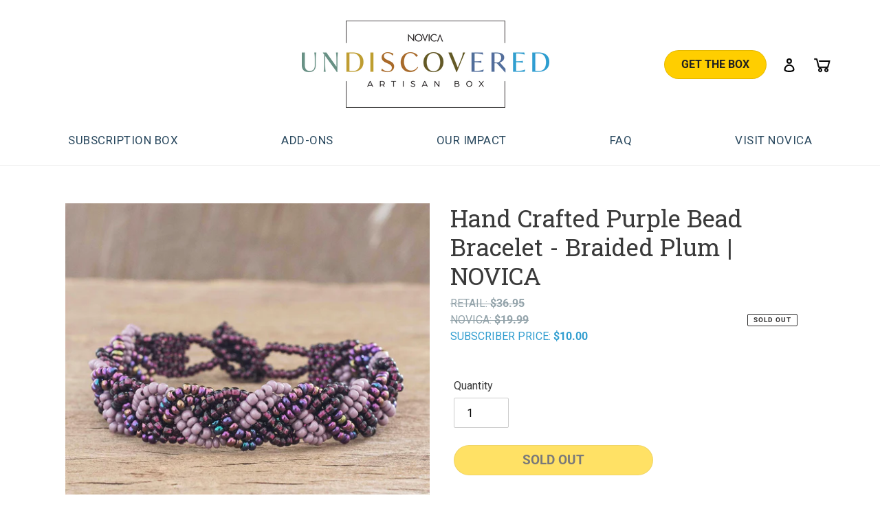

--- FILE ---
content_type: text/html; charset=utf-8
request_url: https://undiscovered-artisan-box.com/products/hand-crafted-purple-bead-bracelet-braided-plum-398819
body_size: 30946
content:

<!doctype html>
<html class="no-js" lang="en">
<head>

    <meta charset="utf-8">
    <meta http-equiv="X-UA-Compatible" content="IE=edge,chrome=1">
    <meta name="viewport" content="width=device-width,initial-scale=1">
    <meta name="theme-color" content="#3a3a3a">

    
        <meta name="robots" content="noindex">
    

    <link rel="preconnect" href="https://cdn.shopify.com" crossorigin>
    <link rel="preconnect" href="https://fonts.shopify.com" crossorigin>
    <link rel="preconnect" href="https://monorail-edge.shopifysvc.com">

    
<link rel="preload" href="//undiscovered-artisan-box.com/cdn/shop/t/40/assets/theme.css?v=59897976361966059841769524402" as="style">
    <link rel="preload" as="font" href="//undiscovered-artisan-box.com/cdn/fonts/roboto_slab/robotoslab_n4.d3a9266696fe77645ad2b6579a2b30c11742dc68.woff2" type="font/woff2" crossorigin>
    <link rel="preload" as="font" href="//undiscovered-artisan-box.com/cdn/fonts/roboto/roboto_n4.2019d890f07b1852f56ce63ba45b2db45d852cba.woff2" type="font/woff2" crossorigin>
    <link rel="preload" as="font" href="//undiscovered-artisan-box.com/cdn/fonts/roboto/roboto_n7.f38007a10afbbde8976c4056bfe890710d51dec2.woff2" type="font/woff2" crossorigin>
    <link rel="preload" href="//undiscovered-artisan-box.com/cdn/shop/t/40/assets/theme.js?v=30199989100580895981769524402" as="script">
    <link rel="preload" href="//undiscovered-artisan-box.com/cdn/shop/t/40/assets/lazysizes.js?v=63098554868324070131769524402" as="script">

    <!-- temp style to accommodate novica.com redirect traffic. rest is in optimize. -->
    <style>
        .splash-message {
            border: 5px solid rgba(255,255,255,.7);
            border-radius: 0.5em;
        }
        @media (max-width:600px) {
            .novica-splash-message .splash-message {
                max-width:90%;
                padding: 2rem 1.5rem;
            }
            .novica-splash-message .splash-message h3 {
                font-size: 24px;
                font-weight: 500;
            }
            .novica-splash-message .splash-message .text {
                font-size:18px;
            }
        }
        /*
        nav#AccessibleNav ul li:last-child,
        nav ul#MobileNav li:last-child {
          display:none;
        }
        */
    </style><link rel="canonical" href="https://undiscovered-artisan-box.com/products/hand-crafted-purple-bead-bracelet-braided-plum-398819"><link rel="shortcut icon" href="//undiscovered-artisan-box.com/cdn/shop/files/Novica_UAB_Logo_32x32.png?v=1614913114" type="image/png">
    <title>UNDISCOVERED Artisan Box | Hand Crafted Purple Bead Bracelet - Braided Plum | NOVICA</title>
    

    <meta name="description" content="The ultimate artisan box, UNDISCOVERED takes you on a seasonal journey like never before as you open a gift wrapped box filled with your customized selection of NOVICA’s best products from the world’s finest artisans, including behind-the-scenes stories and insider tips from the lands the artisans call home.">

    <!-- /snippets/social-meta-tags.liquid -->




<meta property="og:site_name" content="Undiscovered Artisan Box">
<meta property="og:url" content="https://undiscovered-artisan-box.com/products/hand-crafted-purple-bead-bracelet-braided-plum-398819">
<meta property="og:title" content="Hand Crafted Purple Bead Bracelet - Braided Plum | NOVICA">
<meta property="og:type" content="product">
<meta property="og:description" content="Strands of iridescent, purple, and dusty lilac glass beads are braided together to create this pretty wristband bracelet. Guatemala&#39;s Mirian Zet designs and crafts the bracelet, which features an adjustable toggle closure. Glass beads, nylon filament 1.41 oz 6.8 inches min L - x 7.3 inches max L x 0.5 inches W">

  <meta property="og:price:amount" content="10.00">
  <meta property="og:price:currency" content="USD">

<meta property="og:image" content="http://undiscovered-artisan-box.com/cdn/shop/products/p398819_2_1200x1200.jpg?v=1697014690"><meta property="og:image" content="http://undiscovered-artisan-box.com/cdn/shop/products/p398819_2a_1200x1200.jpg?v=1697014690"><meta property="og:image" content="http://undiscovered-artisan-box.com/cdn/shop/products/p398819_2b_1200x1200.jpg?v=1697014690">
<meta property="og:image:secure_url" content="https://undiscovered-artisan-box.com/cdn/shop/products/p398819_2_1200x1200.jpg?v=1697014690"><meta property="og:image:secure_url" content="https://undiscovered-artisan-box.com/cdn/shop/products/p398819_2a_1200x1200.jpg?v=1697014690"><meta property="og:image:secure_url" content="https://undiscovered-artisan-box.com/cdn/shop/products/p398819_2b_1200x1200.jpg?v=1697014690">


<meta name="twitter:card" content="summary_large_image">
<meta name="twitter:title" content="Hand Crafted Purple Bead Bracelet - Braided Plum | NOVICA">
<meta name="twitter:description" content="Strands of iridescent, purple, and dusty lilac glass beads are braided together to create this pretty wristband bracelet. Guatemala&#39;s Mirian Zet designs and crafts the bracelet, which features an adjustable toggle closure. Glass beads, nylon filament 1.41 oz 6.8 inches min L - x 7.3 inches max L x 0.5 inches W">

    
<style data-shopify>
:root {
    --color-text: #3a3a3a;
    --color-text-rgb: 58, 58, 58;
    --color-body-text: #333232;
    --color-sale-text: #EA0606;
    --color-small-button-text-border: #3a3a3a;
    --color-text-field: #ffffff;
    --color-text-field-text: #000000;
    --color-text-field-text-rgb: 0, 0, 0;

    --color-btn-primary: #3a3a3a;
    --color-btn-primary-darker: #212121;
    --color-btn-primary-text: #ffffff;

    --color-blankstate: rgba(51, 50, 50, 0.35);
    --color-blankstate-border: rgba(51, 50, 50, 0.2);
    --color-blankstate-background: rgba(51, 50, 50, 0.1);

    --color-text-focus:#606060;
    --color-overlay-text-focus:#e6e6e6;
    --color-btn-primary-focus:#606060;
    --color-btn-social-focus:#d2d2d2;
    --color-small-button-text-border-focus:#606060;
    --predictive-search-focus:#f2f2f2;

    --color-body: #ffffff;
    --color-bg: #ffffff;
    --color-bg-rgb: 255, 255, 255;
    --color-bg-alt: rgba(51, 50, 50, 0.05);
    --color-bg-currency-selector: rgba(51, 50, 50, 0.2);

    --color-overlay-title-text: #ffffff;
    --color-image-overlay: #685858;
    --color-image-overlay-rgb: 104, 88, 88;--opacity-image-overlay: 0.4;--hover-overlay-opacity: 0.8;

    --color-border: #ebebeb;
    --color-border-form: #cccccc;
    --color-border-form-darker: #b3b3b3;

    --svg-select-icon: url(//undiscovered-artisan-box.com/cdn/shop/t/40/assets/ico-select.svg?v=29003672709104678581769524402);
    --slick-img-url: url(//undiscovered-artisan-box.com/cdn/shop/t/40/assets/ajax-loader.gif?v=41356863302472015721769524402);

    --font-weight-body--bold: 700;
    --font-weight-body--bolder: 700;

    --font-stack-header: "Roboto Slab", serif;
    --font-style-header: normal;
    --font-weight-header: 400;

    --font-stack-body: Roboto, sans-serif;
    --font-style-body: normal;
    --font-weight-body: 400;

    --font-size-header: 26;

    --font-size-base: 16;

    --font-h1-desktop: 35;
    --font-h1-mobile: 32;
    --font-h2-desktop: 20;
    --font-h2-mobile: 18;
    --font-h3-mobile: 20;
    --font-h4-desktop: 17;
    --font-h4-mobile: 15;
    --font-h5-desktop: 15;
    --font-h5-mobile: 13;
    --font-h6-desktop: 14;
    --font-h6-mobile: 12;

    --font-mega-title-large-desktop: 65;

    --font-rich-text-large: 18;
    --font-rich-text-small: 14;

    
--color-video-bg: #f2f2f2;

    
    --global-color-image-loader-primary: rgba(58, 58, 58, 0.06);
    --global-color-image-loader-secondary: rgba(58, 58, 58, 0.12);
  }
</style>


    <style>*,::after,::before{box-sizing:border-box}body{margin:0}body,html{background-color:var(--color-body)}body,button{font-size:calc(var(--font-size-base) * 1px);font-family:var(--font-stack-body);font-style:var(--font-style-body);font-weight:var(--font-weight-body);color:var(--color-text);line-height:1.5}body,button{-webkit-font-smoothing:antialiased;-webkit-text-size-adjust:100%}.border-bottom{border-bottom:1px solid var(--color-border)}.btn--link{background-color:transparent;border:0;margin:0;color:var(--color-text);text-align:left}.text-right{text-align:right}.icon{display:inline-block;width:20px;height:20px;vertical-align:middle;fill:currentColor}.icon__fallback-text,.visually-hidden{position:absolute!important;overflow:hidden;clip:rect(0 0 0 0);height:1px;width:1px;margin:-1px;padding:0;border:0}svg.icon:not(.icon--full-color) circle,svg.icon:not(.icon--full-color) ellipse,svg.icon:not(.icon--full-color) g,svg.icon:not(.icon--full-color) line,svg.icon:not(.icon--full-color) path,svg.icon:not(.icon--full-color) polygon,svg.icon:not(.icon--full-color) polyline,svg.icon:not(.icon--full-color) rect,symbol.icon:not(.icon--full-color) circle,symbol.icon:not(.icon--full-color) ellipse,symbol.icon:not(.icon--full-color) g,symbol.icon:not(.icon--full-color) line,symbol.icon:not(.icon--full-color) path,symbol.icon:not(.icon--full-color) polygon,symbol.icon:not(.icon--full-color) polyline,symbol.icon:not(.icon--full-color) rect{fill:inherit;stroke:inherit}li{list-style:none}.list--inline{padding:0;margin:0}.list--inline>li{display:inline-block;margin-bottom:0;vertical-align:middle}a{color:var(--color-text);text-decoration:none}.h1,.h2,h1,h2{margin:0 0 17.5px;font-family:var(--font-stack-header);font-style:var(--font-style-header);font-weight:var(--font-weight-header);line-height:1.2;overflow-wrap:break-word;word-wrap:break-word}.h1 a,.h2 a,h1 a,h2 a{color:inherit;text-decoration:none;font-weight:inherit}.h1,h1{font-size:calc(((var(--font-h1-desktop))/ (var(--font-size-base))) * 1em);text-transform:none;letter-spacing:0}@media only screen and (max-width:749px){.h1,h1{font-size:calc(((var(--font-h1-mobile))/ (var(--font-size-base))) * 1em)}}.h2,h2{font-size:calc(((var(--font-h2-desktop))/ (var(--font-size-base))) * 1em);text-transform:uppercase;letter-spacing:.1em}@media only screen and (max-width:749px){.h2,h2{font-size:calc(((var(--font-h2-mobile))/ (var(--font-size-base))) * 1em)}}p{color:var(--color-body-text);margin:0 0 19.44444px}@media only screen and (max-width:749px){p{font-size:calc(((var(--font-size-base) - 1)/ (var(--font-size-base))) * 1em)}}p:last-child{margin-bottom:0}@media only screen and (max-width:749px){.small--hide{display:none!important}}.grid{list-style:none;margin:0;padding:0;margin-left:-30px}.grid::after{content:'';display:table;clear:both}@media only screen and (max-width:749px){.grid{margin-left:-22px}}.grid::after{content:'';display:table;clear:both}.grid--no-gutters{margin-left:0}.grid--no-gutters .grid__item{padding-left:0}.grid--table{display:table;table-layout:fixed;width:100%}.grid--table>.grid__item{float:none;display:table-cell;vertical-align:middle}.grid__item{float:left;padding-left:30px;width:100%}@media only screen and (max-width:749px){.grid__item{padding-left:22px}}.grid__item[class*="--push"]{position:relative}@media only screen and (min-width:750px){.medium-up--one-quarter{width:25%}.medium-up--push-one-third{width:33.33%}.medium-up--one-half{width:50%}.medium-up--push-one-third{left:33.33%;position:relative}}.site-header{position:relative;background-color:var(--color-body)}@media only screen and (max-width:749px){.site-header{border-bottom:1px solid var(--color-border)}}@media only screen and (min-width:750px){.site-header{padding:0 55px}.site-header.logo--center{padding-top:30px}}.site-header__logo{margin:15px 0}.logo-align--center .site-header__logo{text-align:center;margin:0 auto}@media only screen and (max-width:749px){.logo-align--center .site-header__logo{text-align:left;margin:15px 0}}@media only screen and (max-width:749px){.site-header__logo{padding-left:22px;text-align:left}.site-header__logo img{margin:0}}.site-header__logo-link{display:inline-block;word-break:break-word}@media only screen and (min-width:750px){.logo-align--center .site-header__logo-link{margin:0 auto}}.site-header__logo-image{display:block}@media only screen and (min-width:750px){.site-header__logo-image{margin:0 auto}}.site-header__logo-image img{width:100%}.site-header__logo-image--centered img{margin:0 auto}.site-header__logo img{display:block}.site-header__icons{position:relative;white-space:nowrap}@media only screen and (max-width:749px){.site-header__icons{width:auto;padding-right:13px}.site-header__icons .btn--link,.site-header__icons .site-header__cart{font-size:calc(((var(--font-size-base))/ (var(--font-size-base))) * 1em)}}.site-header__icons-wrapper{position:relative;display:-webkit-flex;display:-ms-flexbox;display:flex;width:100%;-ms-flex-align:center;-webkit-align-items:center;-moz-align-items:center;-ms-align-items:center;-o-align-items:center;align-items:center;-webkit-justify-content:flex-end;-ms-justify-content:flex-end;justify-content:flex-end}.site-header__account,.site-header__cart,.site-header__search{position:relative}.site-header__search.site-header__icon{display:none}@media only screen and (min-width:1400px){.site-header__search.site-header__icon{display:block}}.site-header__search-toggle{display:block}@media only screen and (min-width:750px){.site-header__account,.site-header__cart{padding:10px 11px}}.site-header__cart-title,.site-header__search-title{position:absolute!important;overflow:hidden;clip:rect(0 0 0 0);height:1px;width:1px;margin:-1px;padding:0;border:0;display:block;vertical-align:middle}.site-header__cart-title{margin-right:3px}.site-header__cart-count{display:flex;align-items:center;justify-content:center;position:absolute;right:.4rem;top:.2rem;font-weight:700;background-color:var(--color-btn-primary);color:var(--color-btn-primary-text);border-radius:50%;min-width:1em;height:1em}.site-header__cart-count span{font-family:HelveticaNeue,"Helvetica Neue",Helvetica,Arial,sans-serif;font-size:calc(11em / 16);line-height:1}@media only screen and (max-width:749px){.site-header__cart-count{top:calc(7em / 16);right:0;border-radius:50%;min-width:calc(19em / 16);height:calc(19em / 16)}}@media only screen and (max-width:749px){.site-header__cart-count span{padding:.25em calc(6em / 16);font-size:12px}}.site-header__menu{display:none}@media only screen and (max-width:749px){.site-header__icon{display:inline-block;vertical-align:middle;padding:10px 11px;margin:0}}@media only screen and (min-width:750px){.site-header__icon .icon-search{margin-right:3px}}.announcement-bar{z-index:10;position:relative;text-align:center;border-bottom:1px solid transparent;padding:2px}.announcement-bar__link{display:block}.announcement-bar__message{display:block;padding:11px 22px;font-size:calc(((16)/ (var(--font-size-base))) * 1em);font-weight:var(--font-weight-header)}@media only screen and (min-width:750px){.announcement-bar__message{padding-left:55px;padding-right:55px}}.site-nav{position:relative;padding:0;text-align:center;margin:25px 0}.site-nav a{padding:3px 10px}.site-nav__link{display:block;white-space:nowrap}.site-nav--centered .site-nav__link{padding-top:0}.site-nav__link .icon-chevron-down{width:calc(8em / 16);height:calc(8em / 16);margin-left:.5rem}.site-nav__label{border-bottom:1px solid transparent}.site-nav__link--active .site-nav__label{border-bottom-color:var(--color-text)}.site-nav__link--button{border:none;background-color:transparent;padding:3px 10px}.site-header__mobile-nav{z-index:11;position:relative;background-color:var(--color-body)}@media only screen and (max-width:749px){.site-header__mobile-nav{display:-webkit-flex;display:-ms-flexbox;display:flex;width:100%;-ms-flex-align:center;-webkit-align-items:center;-moz-align-items:center;-ms-align-items:center;-o-align-items:center;align-items:center}}.mobile-nav--open .icon-close{display:none}.main-content{opacity:0}.main-content .shopify-section{display:none}.main-content .shopify-section:first-child{display:inherit}.critical-hidden{display:none}</style>

    <script>
        /*
        klaviyo id
        prev (10 off): S9qvzV
        temp (20 off): R7SCsV
        temp (25 off): SVur6m
        */
        var klaviyoPromoID = 'S9qvzV';

        window.performance.mark('debut:theme_stylesheet_loaded.start');

        function onLoadStylesheet() {
            performance.mark('debut:theme_stylesheet_loaded.end');
            performance.measure('debut:theme_stylesheet_loaded', 'debut:theme_stylesheet_loaded.start', 'debut:theme_stylesheet_loaded.end');

            var url = "//undiscovered-artisan-box.com/cdn/shop/t/40/assets/theme.css?v=59897976361966059841769524402";
            var link = document.querySelector('link[href="' + url + '"]');
            link.loaded = true;
            link.dispatchEvent(new Event('load'));
        }
    </script>


    <link rel="stylesheet" href="//undiscovered-artisan-box.com/cdn/shop/t/40/assets/theme.css?v=59897976361966059841769524402" type="text/css" media="print" onload="this.media='all';onLoadStylesheet()">

    <link rel="preconnect" href="https://fonts.gstatic.com">
    <link rel="preconnect" href="https://fonts.gstatic.com">
    <link href="https://fonts.googleapis.com/css2?family=Roboto+Slab:wght@100;200;300;400;500;600;700;800;900&family=Roboto:ital,wght@0,100;0,300;0,400;0,500;0,700;0,900;1,100;1,300;1,400;1,500;1,700;1,900&display=swap" rel="stylesheet">
    
    <link href="//undiscovered-artisan-box.com/cdn/shop/t/40/assets/custom-style.css?v=150405093121896468891769526688" rel="stylesheet" type="text/css" media="all" />
    <link href="//undiscovered-artisan-box.com/cdn/shop/t/40/assets/custom.css?v=1613883750679553351769524402" rel="stylesheet" type="text/css" media="all" />

    
    <link rel="stylesheet" href="https://cdnjs.cloudflare.com/ajax/libs/font-awesome/4.7.0/css/font-awesome.min.css">

    <style>
        @font-face {
  font-family: "Roboto Slab";
  font-weight: 400;
  font-style: normal;
  font-display: swap;
  src: url("//undiscovered-artisan-box.com/cdn/fonts/roboto_slab/robotoslab_n4.d3a9266696fe77645ad2b6579a2b30c11742dc68.woff2") format("woff2"),
       url("//undiscovered-artisan-box.com/cdn/fonts/roboto_slab/robotoslab_n4.ac73924d0e45cb28b8adb30cbb4ff26dbe125c23.woff") format("woff");
}

        @font-face {
  font-family: Roboto;
  font-weight: 400;
  font-style: normal;
  font-display: swap;
  src: url("//undiscovered-artisan-box.com/cdn/fonts/roboto/roboto_n4.2019d890f07b1852f56ce63ba45b2db45d852cba.woff2") format("woff2"),
       url("//undiscovered-artisan-box.com/cdn/fonts/roboto/roboto_n4.238690e0007583582327135619c5f7971652fa9d.woff") format("woff");
}

        @font-face {
  font-family: Roboto;
  font-weight: 700;
  font-style: normal;
  font-display: swap;
  src: url("//undiscovered-artisan-box.com/cdn/fonts/roboto/roboto_n7.f38007a10afbbde8976c4056bfe890710d51dec2.woff2") format("woff2"),
       url("//undiscovered-artisan-box.com/cdn/fonts/roboto/roboto_n7.94bfdd3e80c7be00e128703d245c207769d763f9.woff") format("woff");
}

        @font-face {
  font-family: Roboto;
  font-weight: 700;
  font-style: normal;
  font-display: swap;
  src: url("//undiscovered-artisan-box.com/cdn/fonts/roboto/roboto_n7.f38007a10afbbde8976c4056bfe890710d51dec2.woff2") format("woff2"),
       url("//undiscovered-artisan-box.com/cdn/fonts/roboto/roboto_n7.94bfdd3e80c7be00e128703d245c207769d763f9.woff") format("woff");
}

        @font-face {
  font-family: Roboto;
  font-weight: 400;
  font-style: italic;
  font-display: swap;
  src: url("//undiscovered-artisan-box.com/cdn/fonts/roboto/roboto_i4.57ce898ccda22ee84f49e6b57ae302250655e2d4.woff2") format("woff2"),
       url("//undiscovered-artisan-box.com/cdn/fonts/roboto/roboto_i4.b21f3bd061cbcb83b824ae8c7671a82587b264bf.woff") format("woff");
}

        @font-face {
  font-family: Roboto;
  font-weight: 700;
  font-style: italic;
  font-display: swap;
  src: url("//undiscovered-artisan-box.com/cdn/fonts/roboto/roboto_i7.7ccaf9410746f2c53340607c42c43f90a9005937.woff2") format("woff2"),
       url("//undiscovered-artisan-box.com/cdn/fonts/roboto/roboto_i7.49ec21cdd7148292bffea74c62c0df6e93551516.woff") format("woff");
}

    </style>

    <script>
        var theme = {
            breakpoints: {
                medium: 750,
                large: 990,
                widescreen: 1400
            },
            strings: {
                addToCart: "Add to cart",
                soldOut: "Sold out",
                unavailable: "Unavailable",
                regularPrice: "Regular price",
                salePrice: "Sale price",
                sale: "Sale",
                fromLowestPrice: "from [price]",
                vendor: "Vendor",
                showMore: "Show More",
                showLess: "Show Less",
                searchFor: "Search for",
                addressError: "Error looking up that address",
                addressNoResults: "No results for that address",
                addressQueryLimit: "You have exceeded the Google API usage limit. Consider upgrading to a \u003ca href=\"https:\/\/developers.google.com\/maps\/premium\/usage-limits\"\u003ePremium Plan\u003c\/a\u003e.",
                authError: "There was a problem authenticating your Google Maps account.",
                newWindow: "Opens in a new window.",
                external: "Opens external website.",
                newWindowExternal: "Opens external website in a new window.",
                removeLabel: "Remove [product]",
                update: "Update",
                quantity: "Quantity",
                discountedTotal: "Discounted total",
                regularTotal: "Regular total",
                priceColumn: "See Price column for discount details.",
                quantityMinimumMessage: "Quantity must be 1 or more",
                cartError: "There was an error while updating your cart. Please try again.",
                removedItemMessage: "Removed \u003cspan class=\"cart__removed-product-details\"\u003e([quantity]) [link]\u003c\/span\u003e from your cart.",
                unitPrice: "Unit price",
                unitPriceSeparator: "per",
                oneCartCount: "1 item",
                otherCartCount: "[count] items",
                quantityLabel: "Quantity: [count]",
                products: "Products",
                loading: "Loading",
                number_of_results: "[result_number] of [results_count]",
                number_of_results_found: "[results_count] results found",
                one_result_found: "1 result found"
            },
            moneyFormat: "${{amount}}",
            moneyFormatWithCurrency: "${{amount}} USD",
            settings: {
                predictiveSearchEnabled: true,
                predictiveSearchShowPrice: false,
                predictiveSearchShowVendor: false
            },
            customizeSubscription: {
                startDate: "2026-02-01T01:00:00",
                endDate: "2026-02-14T18:00:00",
                chargeQueueDate: "2026-02-15"
            },
            stylesheet: "//undiscovered-artisan-box.com/cdn/shop/t/40/assets/theme.css?v=59897976361966059841769524402"
        };

        document.documentElement.className = document.documentElement.className.replace('no-js', 'js');
    </script><script src="https://ajax.googleapis.com/ajax/libs/jquery/3.7.1/jquery.min.js"></script>
    <script src="https://ajax.googleapis.com/ajax/libs/jqueryui/1.12.1/jquery-ui.min.js"></script>
    <script src="//undiscovered-artisan-box.com/cdn/shop/t/40/assets/theme.js?v=30199989100580895981769524402" defer="defer"></script>
    <script src="//undiscovered-artisan-box.com/cdn/shop/t/40/assets/lazysizes.js?v=63098554868324070131769524402" async="async"></script>

    <link href="//undiscovered-artisan-box.com/cdn/shop/t/40/assets/slick.css?v=98340474046176884051769524402" rel="stylesheet" type="text/css" media="all" />
    <script src="//undiscovered-artisan-box.com/cdn/shop/t/40/assets/slick.min.js?v=18270799639888039791769524402" type="text/javascript"></script>

    <link href="//undiscovered-artisan-box.com/cdn/shop/t/40/assets/magnific-popup.css?v=65451962456944049981769524402" rel="stylesheet" type="text/css" media="all" />
    <script src="//undiscovered-artisan-box.com/cdn/shop/t/40/assets/jquery.magnific-popup.js?v=44455051036509594451769524402" type="text/javascript"></script>


    <script type="text/javascript">
        if (window.MSInputMethodContext && document.documentMode) {
            var scripts = document.getElementsByTagName('script')[0];
            var polyfill = document.createElement("script");
            polyfill.defer = true;
            polyfill.src = "//undiscovered-artisan-box.com/cdn/shop/t/40/assets/ie11CustomProperties.min.js?v=146208399201472936201769524402";

            scripts.parentNode.insertBefore(polyfill, scripts);
        }
    </script>

    <script>window.performance && window.performance.mark && window.performance.mark('shopify.content_for_header.start');</script><meta id="shopify-digital-wallet" name="shopify-digital-wallet" content="/51082821817/digital_wallets/dialog">
<link rel="alternate" type="application/json+oembed" href="https://undiscovered-artisan-box.com/products/hand-crafted-purple-bead-bracelet-braided-plum-398819.oembed">
<script async="async" src="/checkouts/internal/preloads.js?locale=en-US"></script>
<script id="shopify-features" type="application/json">{"accessToken":"37014d837978bf21f69b5799d6ae863b","betas":["rich-media-storefront-analytics"],"domain":"undiscovered-artisan-box.com","predictiveSearch":true,"shopId":51082821817,"locale":"en"}</script>
<script>var Shopify = Shopify || {};
Shopify.shop = "undiscovered-artisan-box.myshopify.com";
Shopify.locale = "en";
Shopify.currency = {"active":"USD","rate":"1.0"};
Shopify.country = "US";
Shopify.theme = {"name":"Debut V.5.18 - Guatemala Box","id":153326354617,"schema_name":"Debut","schema_version":"17.6.1","theme_store_id":null,"role":"main"};
Shopify.theme.handle = "null";
Shopify.theme.style = {"id":null,"handle":null};
Shopify.cdnHost = "undiscovered-artisan-box.com/cdn";
Shopify.routes = Shopify.routes || {};
Shopify.routes.root = "/";</script>
<script type="module">!function(o){(o.Shopify=o.Shopify||{}).modules=!0}(window);</script>
<script>!function(o){function n(){var o=[];function n(){o.push(Array.prototype.slice.apply(arguments))}return n.q=o,n}var t=o.Shopify=o.Shopify||{};t.loadFeatures=n(),t.autoloadFeatures=n()}(window);</script>
<script id="shop-js-analytics" type="application/json">{"pageType":"product"}</script>
<script defer="defer" async type="module" src="//undiscovered-artisan-box.com/cdn/shopifycloud/shop-js/modules/v2/client.init-shop-cart-sync_BN7fPSNr.en.esm.js"></script>
<script defer="defer" async type="module" src="//undiscovered-artisan-box.com/cdn/shopifycloud/shop-js/modules/v2/chunk.common_Cbph3Kss.esm.js"></script>
<script defer="defer" async type="module" src="//undiscovered-artisan-box.com/cdn/shopifycloud/shop-js/modules/v2/chunk.modal_DKumMAJ1.esm.js"></script>
<script type="module">
  await import("//undiscovered-artisan-box.com/cdn/shopifycloud/shop-js/modules/v2/client.init-shop-cart-sync_BN7fPSNr.en.esm.js");
await import("//undiscovered-artisan-box.com/cdn/shopifycloud/shop-js/modules/v2/chunk.common_Cbph3Kss.esm.js");
await import("//undiscovered-artisan-box.com/cdn/shopifycloud/shop-js/modules/v2/chunk.modal_DKumMAJ1.esm.js");

  window.Shopify.SignInWithShop?.initShopCartSync?.({"fedCMEnabled":true,"windoidEnabled":true});

</script>
<script>(function() {
  var isLoaded = false;
  function asyncLoad() {
    if (isLoaded) return;
    isLoaded = true;
    var urls = ["https:\/\/static.klaviyo.com\/onsite\/js\/klaviyo.js?company_id=R7SCsV\u0026shop=undiscovered-artisan-box.myshopify.com","https:\/\/static.klaviyo.com\/onsite\/js\/klaviyo.js?company_id=R7SCsV\u0026shop=undiscovered-artisan-box.myshopify.com","https:\/\/static.rechargecdn.com\/assets\/js\/widget.min.js?shop=undiscovered-artisan-box.myshopify.com","https:\/\/cdn.rebuyengine.com\/onsite\/js\/rebuy.js?shop=undiscovered-artisan-box.myshopify.com"];
    for (var i = 0; i < urls.length; i++) {
      var s = document.createElement('script');
      s.type = 'text/javascript';
      s.async = true;
      s.src = urls[i];
      var x = document.getElementsByTagName('script')[0];
      x.parentNode.insertBefore(s, x);
    }
  };
  if(window.attachEvent) {
    window.attachEvent('onload', asyncLoad);
  } else {
    window.addEventListener('load', asyncLoad, false);
  }
})();</script>
<script id="__st">var __st={"a":51082821817,"offset":-28800,"reqid":"b855826b-2371-4c85-bb27-3591c04ecb85-1769822040","pageurl":"undiscovered-artisan-box.com\/products\/hand-crafted-purple-bead-bracelet-braided-plum-398819","u":"fc3b7b7a22b8","p":"product","rtyp":"product","rid":7618532376761};</script>
<script>window.ShopifyPaypalV4VisibilityTracking = true;</script>
<script id="captcha-bootstrap">!function(){'use strict';const t='contact',e='account',n='new_comment',o=[[t,t],['blogs',n],['comments',n],[t,'customer']],c=[[e,'customer_login'],[e,'guest_login'],[e,'recover_customer_password'],[e,'create_customer']],r=t=>t.map((([t,e])=>`form[action*='/${t}']:not([data-nocaptcha='true']) input[name='form_type'][value='${e}']`)).join(','),a=t=>()=>t?[...document.querySelectorAll(t)].map((t=>t.form)):[];function s(){const t=[...o],e=r(t);return a(e)}const i='password',u='form_key',d=['recaptcha-v3-token','g-recaptcha-response','h-captcha-response',i],f=()=>{try{return window.sessionStorage}catch{return}},m='__shopify_v',_=t=>t.elements[u];function p(t,e,n=!1){try{const o=window.sessionStorage,c=JSON.parse(o.getItem(e)),{data:r}=function(t){const{data:e,action:n}=t;return t[m]||n?{data:e,action:n}:{data:t,action:n}}(c);for(const[e,n]of Object.entries(r))t.elements[e]&&(t.elements[e].value=n);n&&o.removeItem(e)}catch(o){console.error('form repopulation failed',{error:o})}}const l='form_type',E='cptcha';function T(t){t.dataset[E]=!0}const w=window,h=w.document,L='Shopify',v='ce_forms',y='captcha';let A=!1;((t,e)=>{const n=(g='f06e6c50-85a8-45c8-87d0-21a2b65856fe',I='https://cdn.shopify.com/shopifycloud/storefront-forms-hcaptcha/ce_storefront_forms_captcha_hcaptcha.v1.5.2.iife.js',D={infoText:'Protected by hCaptcha',privacyText:'Privacy',termsText:'Terms'},(t,e,n)=>{const o=w[L][v],c=o.bindForm;if(c)return c(t,g,e,D).then(n);var r;o.q.push([[t,g,e,D],n]),r=I,A||(h.body.append(Object.assign(h.createElement('script'),{id:'captcha-provider',async:!0,src:r})),A=!0)});var g,I,D;w[L]=w[L]||{},w[L][v]=w[L][v]||{},w[L][v].q=[],w[L][y]=w[L][y]||{},w[L][y].protect=function(t,e){n(t,void 0,e),T(t)},Object.freeze(w[L][y]),function(t,e,n,w,h,L){const[v,y,A,g]=function(t,e,n){const i=e?o:[],u=t?c:[],d=[...i,...u],f=r(d),m=r(i),_=r(d.filter((([t,e])=>n.includes(e))));return[a(f),a(m),a(_),s()]}(w,h,L),I=t=>{const e=t.target;return e instanceof HTMLFormElement?e:e&&e.form},D=t=>v().includes(t);t.addEventListener('submit',(t=>{const e=I(t);if(!e)return;const n=D(e)&&!e.dataset.hcaptchaBound&&!e.dataset.recaptchaBound,o=_(e),c=g().includes(e)&&(!o||!o.value);(n||c)&&t.preventDefault(),c&&!n&&(function(t){try{if(!f())return;!function(t){const e=f();if(!e)return;const n=_(t);if(!n)return;const o=n.value;o&&e.removeItem(o)}(t);const e=Array.from(Array(32),(()=>Math.random().toString(36)[2])).join('');!function(t,e){_(t)||t.append(Object.assign(document.createElement('input'),{type:'hidden',name:u})),t.elements[u].value=e}(t,e),function(t,e){const n=f();if(!n)return;const o=[...t.querySelectorAll(`input[type='${i}']`)].map((({name:t})=>t)),c=[...d,...o],r={};for(const[a,s]of new FormData(t).entries())c.includes(a)||(r[a]=s);n.setItem(e,JSON.stringify({[m]:1,action:t.action,data:r}))}(t,e)}catch(e){console.error('failed to persist form',e)}}(e),e.submit())}));const S=(t,e)=>{t&&!t.dataset[E]&&(n(t,e.some((e=>e===t))),T(t))};for(const o of['focusin','change'])t.addEventListener(o,(t=>{const e=I(t);D(e)&&S(e,y())}));const B=e.get('form_key'),M=e.get(l),P=B&&M;t.addEventListener('DOMContentLoaded',(()=>{const t=y();if(P)for(const e of t)e.elements[l].value===M&&p(e,B);[...new Set([...A(),...v().filter((t=>'true'===t.dataset.shopifyCaptcha))])].forEach((e=>S(e,t)))}))}(h,new URLSearchParams(w.location.search),n,t,e,['guest_login'])})(!1,!0)}();</script>
<script integrity="sha256-4kQ18oKyAcykRKYeNunJcIwy7WH5gtpwJnB7kiuLZ1E=" data-source-attribution="shopify.loadfeatures" defer="defer" src="//undiscovered-artisan-box.com/cdn/shopifycloud/storefront/assets/storefront/load_feature-a0a9edcb.js" crossorigin="anonymous"></script>
<script data-source-attribution="shopify.dynamic_checkout.dynamic.init">var Shopify=Shopify||{};Shopify.PaymentButton=Shopify.PaymentButton||{isStorefrontPortableWallets:!0,init:function(){window.Shopify.PaymentButton.init=function(){};var t=document.createElement("script");t.src="https://undiscovered-artisan-box.com/cdn/shopifycloud/portable-wallets/latest/portable-wallets.en.js",t.type="module",document.head.appendChild(t)}};
</script>
<script data-source-attribution="shopify.dynamic_checkout.buyer_consent">
  function portableWalletsHideBuyerConsent(e){var t=document.getElementById("shopify-buyer-consent"),n=document.getElementById("shopify-subscription-policy-button");t&&n&&(t.classList.add("hidden"),t.setAttribute("aria-hidden","true"),n.removeEventListener("click",e))}function portableWalletsShowBuyerConsent(e){var t=document.getElementById("shopify-buyer-consent"),n=document.getElementById("shopify-subscription-policy-button");t&&n&&(t.classList.remove("hidden"),t.removeAttribute("aria-hidden"),n.addEventListener("click",e))}window.Shopify?.PaymentButton&&(window.Shopify.PaymentButton.hideBuyerConsent=portableWalletsHideBuyerConsent,window.Shopify.PaymentButton.showBuyerConsent=portableWalletsShowBuyerConsent);
</script>
<script data-source-attribution="shopify.dynamic_checkout.cart.bootstrap">document.addEventListener("DOMContentLoaded",(function(){function t(){return document.querySelector("shopify-accelerated-checkout-cart, shopify-accelerated-checkout")}if(t())Shopify.PaymentButton.init();else{new MutationObserver((function(e,n){t()&&(Shopify.PaymentButton.init(),n.disconnect())})).observe(document.body,{childList:!0,subtree:!0})}}));
</script>

<script>window.performance && window.performance.mark && window.performance.mark('shopify.content_for_header.end');</script>

    <script type="text/javascript">
        function setCookie(cname,cvalue,exdays,nHrs) {
            const d = new Date();
            if(exdays) {
                d.setTime(d.getTime() + (exdays*24*60*60*1000));
            } else if(nHrs) {
                d.setTime(d.getTime() + (nHrs*60*60*1000));
            }
            let expires = "expires=" + d.toGMTString();
            document.cookie = cname + "=" + cvalue + ";" + expires + ";path=/";
        }

        function getCookie(cname) {
            let name = cname + "=";
            let decodedCookie = decodeURIComponent(document.cookie);
            let ca = decodedCookie.split(';');
            for(let i = 0; i < ca.length; i++) {
                let c = ca[i];
                while (c.charAt(0) == ' ') {
                    c = c.substring(1);
                }
                if (c.indexOf(name) == 0) {
                    return c.substring(name.length, c.length);
                }
            }
            return "";
        }

        function parseJwt (token) {
            var base64Url = token.split('.')[1];
            var base64 = base64Url.replace(/-/g, '+').replace(/_/g, '/');
            var jsonPayload = decodeURIComponent(window.atob(base64).split('').map(function(c) {
                return '%' + ('00' + c.charCodeAt(0).toString(16)).slice(-2);
            }).join(''));

            return JSON.parse(jsonPayload);
        };

        function getAuthToken() {
            var authToken = getCookie('_secure_token');
            var tokenExpired = true;
            if(authToken.length) {
                var decodedToken = parseJwt(authToken);
                var currentTime = Math.floor(new Date().getTime() / 1000);
                if(currentTime < decodedToken.exp) {
                    tokenExpired = false;
                }
            }
            if(tokenExpired) {
                $.ajax({
                    async: false,
                    url: 'https://go-api.origin-aws.novica.com/undiscovered/getAccessToken',
                    headers: {
                        "Authorization": "Basic " + window.btoa('undiscovered:AKIAROD6IHFEVB645ZZP'),
                        "Content-type": "application/json"
                    },
                    type: 'GET',
                    dataType: 'json',
                    success: function (data) {
                        if(data.success) {
                            authToken = data.token;
                            setCookie('_secure_token', authToken, 0, 1);
                        }
                    }
                });
            }
            return authToken;
        }

        function checkSubscriptionActive(email) {
            var activeSubscriptions = 0;
            var code = Math.random().toString(36).substring(2, 12);
            var chargeQueueDate = "2026-02-15";
            var accessToken = getAuthToken();
            if(accessToken.length) {
                $.ajax({
                    url: 'https://go-api.origin-aws.novica.com/undiscovered/api/handlebox?code='+code,
                    headers: {
                        "Authorization": "Bearer " + accessToken,
                        "Content-type": "application/json"
                    },
                    type: 'POST',
                    dataType: 'json',
                    async: false,
                    data: JSON.stringify({
                        "method": "customer-by-email",
                        "email": email,
                        "chargeQueueDate": chargeQueueDate
                    }),
                    success: function (data) {
                      if(data.success && typeof data.data.activeSubscription != 'undefined'){
                          activeSubscriptions = data.data.activeSubscription;
                      }
                    }
                });
            }
            return activeSubscriptions;
        }
    </script>

    <script type="text/javascript">
      (function(c,l,a,r,i,t,y){
          c[a]=c[a]||function(){(c[a].q=c[a].q||[]).push(arguments)};
          t=l.createElement(r);t.async=1;t.src="https://www.clarity.ms/tag/"+i;
          y=l.getElementsByTagName(r)[0];y.parentNode.insertBefore(t,y);
      })(window, document, "clarity", "script", "m1ap1f708r");
    </script>
<link href="https://monorail-edge.shopifysvc.com" rel="dns-prefetch">
<script>(function(){if ("sendBeacon" in navigator && "performance" in window) {try {var session_token_from_headers = performance.getEntriesByType('navigation')[0].serverTiming.find(x => x.name == '_s').description;} catch {var session_token_from_headers = undefined;}var session_cookie_matches = document.cookie.match(/_shopify_s=([^;]*)/);var session_token_from_cookie = session_cookie_matches && session_cookie_matches.length === 2 ? session_cookie_matches[1] : "";var session_token = session_token_from_headers || session_token_from_cookie || "";function handle_abandonment_event(e) {var entries = performance.getEntries().filter(function(entry) {return /monorail-edge.shopifysvc.com/.test(entry.name);});if (!window.abandonment_tracked && entries.length === 0) {window.abandonment_tracked = true;var currentMs = Date.now();var navigation_start = performance.timing.navigationStart;var payload = {shop_id: 51082821817,url: window.location.href,navigation_start,duration: currentMs - navigation_start,session_token,page_type: "product"};window.navigator.sendBeacon("https://monorail-edge.shopifysvc.com/v1/produce", JSON.stringify({schema_id: "online_store_buyer_site_abandonment/1.1",payload: payload,metadata: {event_created_at_ms: currentMs,event_sent_at_ms: currentMs}}));}}window.addEventListener('pagehide', handle_abandonment_event);}}());</script>
<script id="web-pixels-manager-setup">(function e(e,d,r,n,o){if(void 0===o&&(o={}),!Boolean(null===(a=null===(i=window.Shopify)||void 0===i?void 0:i.analytics)||void 0===a?void 0:a.replayQueue)){var i,a;window.Shopify=window.Shopify||{};var t=window.Shopify;t.analytics=t.analytics||{};var s=t.analytics;s.replayQueue=[],s.publish=function(e,d,r){return s.replayQueue.push([e,d,r]),!0};try{self.performance.mark("wpm:start")}catch(e){}var l=function(){var e={modern:/Edge?\/(1{2}[4-9]|1[2-9]\d|[2-9]\d{2}|\d{4,})\.\d+(\.\d+|)|Firefox\/(1{2}[4-9]|1[2-9]\d|[2-9]\d{2}|\d{4,})\.\d+(\.\d+|)|Chrom(ium|e)\/(9{2}|\d{3,})\.\d+(\.\d+|)|(Maci|X1{2}).+ Version\/(15\.\d+|(1[6-9]|[2-9]\d|\d{3,})\.\d+)([,.]\d+|)( \(\w+\)|)( Mobile\/\w+|) Safari\/|Chrome.+OPR\/(9{2}|\d{3,})\.\d+\.\d+|(CPU[ +]OS|iPhone[ +]OS|CPU[ +]iPhone|CPU IPhone OS|CPU iPad OS)[ +]+(15[._]\d+|(1[6-9]|[2-9]\d|\d{3,})[._]\d+)([._]\d+|)|Android:?[ /-](13[3-9]|1[4-9]\d|[2-9]\d{2}|\d{4,})(\.\d+|)(\.\d+|)|Android.+Firefox\/(13[5-9]|1[4-9]\d|[2-9]\d{2}|\d{4,})\.\d+(\.\d+|)|Android.+Chrom(ium|e)\/(13[3-9]|1[4-9]\d|[2-9]\d{2}|\d{4,})\.\d+(\.\d+|)|SamsungBrowser\/([2-9]\d|\d{3,})\.\d+/,legacy:/Edge?\/(1[6-9]|[2-9]\d|\d{3,})\.\d+(\.\d+|)|Firefox\/(5[4-9]|[6-9]\d|\d{3,})\.\d+(\.\d+|)|Chrom(ium|e)\/(5[1-9]|[6-9]\d|\d{3,})\.\d+(\.\d+|)([\d.]+$|.*Safari\/(?![\d.]+ Edge\/[\d.]+$))|(Maci|X1{2}).+ Version\/(10\.\d+|(1[1-9]|[2-9]\d|\d{3,})\.\d+)([,.]\d+|)( \(\w+\)|)( Mobile\/\w+|) Safari\/|Chrome.+OPR\/(3[89]|[4-9]\d|\d{3,})\.\d+\.\d+|(CPU[ +]OS|iPhone[ +]OS|CPU[ +]iPhone|CPU IPhone OS|CPU iPad OS)[ +]+(10[._]\d+|(1[1-9]|[2-9]\d|\d{3,})[._]\d+)([._]\d+|)|Android:?[ /-](13[3-9]|1[4-9]\d|[2-9]\d{2}|\d{4,})(\.\d+|)(\.\d+|)|Mobile Safari.+OPR\/([89]\d|\d{3,})\.\d+\.\d+|Android.+Firefox\/(13[5-9]|1[4-9]\d|[2-9]\d{2}|\d{4,})\.\d+(\.\d+|)|Android.+Chrom(ium|e)\/(13[3-9]|1[4-9]\d|[2-9]\d{2}|\d{4,})\.\d+(\.\d+|)|Android.+(UC? ?Browser|UCWEB|U3)[ /]?(15\.([5-9]|\d{2,})|(1[6-9]|[2-9]\d|\d{3,})\.\d+)\.\d+|SamsungBrowser\/(5\.\d+|([6-9]|\d{2,})\.\d+)|Android.+MQ{2}Browser\/(14(\.(9|\d{2,})|)|(1[5-9]|[2-9]\d|\d{3,})(\.\d+|))(\.\d+|)|K[Aa][Ii]OS\/(3\.\d+|([4-9]|\d{2,})\.\d+)(\.\d+|)/},d=e.modern,r=e.legacy,n=navigator.userAgent;return n.match(d)?"modern":n.match(r)?"legacy":"unknown"}(),u="modern"===l?"modern":"legacy",c=(null!=n?n:{modern:"",legacy:""})[u],f=function(e){return[e.baseUrl,"/wpm","/b",e.hashVersion,"modern"===e.buildTarget?"m":"l",".js"].join("")}({baseUrl:d,hashVersion:r,buildTarget:u}),m=function(e){var d=e.version,r=e.bundleTarget,n=e.surface,o=e.pageUrl,i=e.monorailEndpoint;return{emit:function(e){var a=e.status,t=e.errorMsg,s=(new Date).getTime(),l=JSON.stringify({metadata:{event_sent_at_ms:s},events:[{schema_id:"web_pixels_manager_load/3.1",payload:{version:d,bundle_target:r,page_url:o,status:a,surface:n,error_msg:t},metadata:{event_created_at_ms:s}}]});if(!i)return console&&console.warn&&console.warn("[Web Pixels Manager] No Monorail endpoint provided, skipping logging."),!1;try{return self.navigator.sendBeacon.bind(self.navigator)(i,l)}catch(e){}var u=new XMLHttpRequest;try{return u.open("POST",i,!0),u.setRequestHeader("Content-Type","text/plain"),u.send(l),!0}catch(e){return console&&console.warn&&console.warn("[Web Pixels Manager] Got an unhandled error while logging to Monorail."),!1}}}}({version:r,bundleTarget:l,surface:e.surface,pageUrl:self.location.href,monorailEndpoint:e.monorailEndpoint});try{o.browserTarget=l,function(e){var d=e.src,r=e.async,n=void 0===r||r,o=e.onload,i=e.onerror,a=e.sri,t=e.scriptDataAttributes,s=void 0===t?{}:t,l=document.createElement("script"),u=document.querySelector("head"),c=document.querySelector("body");if(l.async=n,l.src=d,a&&(l.integrity=a,l.crossOrigin="anonymous"),s)for(var f in s)if(Object.prototype.hasOwnProperty.call(s,f))try{l.dataset[f]=s[f]}catch(e){}if(o&&l.addEventListener("load",o),i&&l.addEventListener("error",i),u)u.appendChild(l);else{if(!c)throw new Error("Did not find a head or body element to append the script");c.appendChild(l)}}({src:f,async:!0,onload:function(){if(!function(){var e,d;return Boolean(null===(d=null===(e=window.Shopify)||void 0===e?void 0:e.analytics)||void 0===d?void 0:d.initialized)}()){var d=window.webPixelsManager.init(e)||void 0;if(d){var r=window.Shopify.analytics;r.replayQueue.forEach((function(e){var r=e[0],n=e[1],o=e[2];d.publishCustomEvent(r,n,o)})),r.replayQueue=[],r.publish=d.publishCustomEvent,r.visitor=d.visitor,r.initialized=!0}}},onerror:function(){return m.emit({status:"failed",errorMsg:"".concat(f," has failed to load")})},sri:function(e){var d=/^sha384-[A-Za-z0-9+/=]+$/;return"string"==typeof e&&d.test(e)}(c)?c:"",scriptDataAttributes:o}),m.emit({status:"loading"})}catch(e){m.emit({status:"failed",errorMsg:(null==e?void 0:e.message)||"Unknown error"})}}})({shopId: 51082821817,storefrontBaseUrl: "https://undiscovered-artisan-box.com",extensionsBaseUrl: "https://extensions.shopifycdn.com/cdn/shopifycloud/web-pixels-manager",monorailEndpoint: "https://monorail-edge.shopifysvc.com/unstable/produce_batch",surface: "storefront-renderer",enabledBetaFlags: ["2dca8a86"],webPixelsConfigList: [{"id":"611680441","configuration":"{\"pixel_id\":\"837529702997844\",\"pixel_type\":\"facebook_pixel\"}","eventPayloadVersion":"v1","runtimeContext":"OPEN","scriptVersion":"ca16bc87fe92b6042fbaa3acc2fbdaa6","type":"APP","apiClientId":2329312,"privacyPurposes":["ANALYTICS","MARKETING","SALE_OF_DATA"],"dataSharingAdjustments":{"protectedCustomerApprovalScopes":["read_customer_address","read_customer_email","read_customer_name","read_customer_personal_data","read_customer_phone"]}},{"id":"30408889","eventPayloadVersion":"1","runtimeContext":"LAX","scriptVersion":"11","type":"CUSTOM","privacyPurposes":["ANALYTICS","MARKETING","SALE_OF_DATA"],"name":"Clarity pixels"},{"id":"91652281","eventPayloadVersion":"v1","runtimeContext":"LAX","scriptVersion":"1","type":"CUSTOM","privacyPurposes":["ANALYTICS"],"name":"Google Analytics tag (migrated)"},{"id":"shopify-app-pixel","configuration":"{}","eventPayloadVersion":"v1","runtimeContext":"STRICT","scriptVersion":"0450","apiClientId":"shopify-pixel","type":"APP","privacyPurposes":["ANALYTICS","MARKETING"]},{"id":"shopify-custom-pixel","eventPayloadVersion":"v1","runtimeContext":"LAX","scriptVersion":"0450","apiClientId":"shopify-pixel","type":"CUSTOM","privacyPurposes":["ANALYTICS","MARKETING"]}],isMerchantRequest: false,initData: {"shop":{"name":"Undiscovered Artisan Box","paymentSettings":{"currencyCode":"USD"},"myshopifyDomain":"undiscovered-artisan-box.myshopify.com","countryCode":"US","storefrontUrl":"https:\/\/undiscovered-artisan-box.com"},"customer":null,"cart":null,"checkout":null,"productVariants":[{"price":{"amount":10.0,"currencyCode":"USD"},"product":{"title":"Hand Crafted Purple Bead Bracelet - Braided Plum | NOVICA","vendor":"novica","id":"7618532376761","untranslatedTitle":"Hand Crafted Purple Bead Bracelet - Braided Plum | NOVICA","url":"\/products\/hand-crafted-purple-bead-bracelet-braided-plum-398819","type":"Bracelets"},"id":"43409765105849","image":{"src":"\/\/undiscovered-artisan-box.com\/cdn\/shop\/products\/p398819_2.jpg?v=1697014690"},"sku":"398819","title":"Hand Crafted Purple Bead Bracelet - Braided Plum | NOVICA","untranslatedTitle":"Hand Crafted Purple Bead Bracelet - Braided Plum | NOVICA"}],"purchasingCompany":null},},"https://undiscovered-artisan-box.com/cdn","1d2a099fw23dfb22ep557258f5m7a2edbae",{"modern":"","legacy":""},{"shopId":"51082821817","storefrontBaseUrl":"https:\/\/undiscovered-artisan-box.com","extensionBaseUrl":"https:\/\/extensions.shopifycdn.com\/cdn\/shopifycloud\/web-pixels-manager","surface":"storefront-renderer","enabledBetaFlags":"[\"2dca8a86\"]","isMerchantRequest":"false","hashVersion":"1d2a099fw23dfb22ep557258f5m7a2edbae","publish":"custom","events":"[[\"page_viewed\",{}],[\"product_viewed\",{\"productVariant\":{\"price\":{\"amount\":10.0,\"currencyCode\":\"USD\"},\"product\":{\"title\":\"Hand Crafted Purple Bead Bracelet - Braided Plum | NOVICA\",\"vendor\":\"novica\",\"id\":\"7618532376761\",\"untranslatedTitle\":\"Hand Crafted Purple Bead Bracelet - Braided Plum | NOVICA\",\"url\":\"\/products\/hand-crafted-purple-bead-bracelet-braided-plum-398819\",\"type\":\"Bracelets\"},\"id\":\"43409765105849\",\"image\":{\"src\":\"\/\/undiscovered-artisan-box.com\/cdn\/shop\/products\/p398819_2.jpg?v=1697014690\"},\"sku\":\"398819\",\"title\":\"Hand Crafted Purple Bead Bracelet - Braided Plum | NOVICA\",\"untranslatedTitle\":\"Hand Crafted Purple Bead Bracelet - Braided Plum | NOVICA\"}}]]"});</script><script>
  window.ShopifyAnalytics = window.ShopifyAnalytics || {};
  window.ShopifyAnalytics.meta = window.ShopifyAnalytics.meta || {};
  window.ShopifyAnalytics.meta.currency = 'USD';
  var meta = {"product":{"id":7618532376761,"gid":"gid:\/\/shopify\/Product\/7618532376761","vendor":"novica","type":"Bracelets","handle":"hand-crafted-purple-bead-bracelet-braided-plum-398819","variants":[{"id":43409765105849,"price":1000,"name":"Hand Crafted Purple Bead Bracelet - Braided Plum | NOVICA - Hand Crafted Purple Bead Bracelet - Braided Plum | NOVICA","public_title":"Hand Crafted Purple Bead Bracelet - Braided Plum | NOVICA","sku":"398819"}],"remote":false},"page":{"pageType":"product","resourceType":"product","resourceId":7618532376761,"requestId":"b855826b-2371-4c85-bb27-3591c04ecb85-1769822040"}};
  for (var attr in meta) {
    window.ShopifyAnalytics.meta[attr] = meta[attr];
  }
</script>
<script class="analytics">
  (function () {
    var customDocumentWrite = function(content) {
      var jquery = null;

      if (window.jQuery) {
        jquery = window.jQuery;
      } else if (window.Checkout && window.Checkout.$) {
        jquery = window.Checkout.$;
      }

      if (jquery) {
        jquery('body').append(content);
      }
    };

    var hasLoggedConversion = function(token) {
      if (token) {
        return document.cookie.indexOf('loggedConversion=' + token) !== -1;
      }
      return false;
    }

    var setCookieIfConversion = function(token) {
      if (token) {
        var twoMonthsFromNow = new Date(Date.now());
        twoMonthsFromNow.setMonth(twoMonthsFromNow.getMonth() + 2);

        document.cookie = 'loggedConversion=' + token + '; expires=' + twoMonthsFromNow;
      }
    }

    var trekkie = window.ShopifyAnalytics.lib = window.trekkie = window.trekkie || [];
    if (trekkie.integrations) {
      return;
    }
    trekkie.methods = [
      'identify',
      'page',
      'ready',
      'track',
      'trackForm',
      'trackLink'
    ];
    trekkie.factory = function(method) {
      return function() {
        var args = Array.prototype.slice.call(arguments);
        args.unshift(method);
        trekkie.push(args);
        return trekkie;
      };
    };
    for (var i = 0; i < trekkie.methods.length; i++) {
      var key = trekkie.methods[i];
      trekkie[key] = trekkie.factory(key);
    }
    trekkie.load = function(config) {
      trekkie.config = config || {};
      trekkie.config.initialDocumentCookie = document.cookie;
      var first = document.getElementsByTagName('script')[0];
      var script = document.createElement('script');
      script.type = 'text/javascript';
      script.onerror = function(e) {
        var scriptFallback = document.createElement('script');
        scriptFallback.type = 'text/javascript';
        scriptFallback.onerror = function(error) {
                var Monorail = {
      produce: function produce(monorailDomain, schemaId, payload) {
        var currentMs = new Date().getTime();
        var event = {
          schema_id: schemaId,
          payload: payload,
          metadata: {
            event_created_at_ms: currentMs,
            event_sent_at_ms: currentMs
          }
        };
        return Monorail.sendRequest("https://" + monorailDomain + "/v1/produce", JSON.stringify(event));
      },
      sendRequest: function sendRequest(endpointUrl, payload) {
        // Try the sendBeacon API
        if (window && window.navigator && typeof window.navigator.sendBeacon === 'function' && typeof window.Blob === 'function' && !Monorail.isIos12()) {
          var blobData = new window.Blob([payload], {
            type: 'text/plain'
          });

          if (window.navigator.sendBeacon(endpointUrl, blobData)) {
            return true;
          } // sendBeacon was not successful

        } // XHR beacon

        var xhr = new XMLHttpRequest();

        try {
          xhr.open('POST', endpointUrl);
          xhr.setRequestHeader('Content-Type', 'text/plain');
          xhr.send(payload);
        } catch (e) {
          console.log(e);
        }

        return false;
      },
      isIos12: function isIos12() {
        return window.navigator.userAgent.lastIndexOf('iPhone; CPU iPhone OS 12_') !== -1 || window.navigator.userAgent.lastIndexOf('iPad; CPU OS 12_') !== -1;
      }
    };
    Monorail.produce('monorail-edge.shopifysvc.com',
      'trekkie_storefront_load_errors/1.1',
      {shop_id: 51082821817,
      theme_id: 153326354617,
      app_name: "storefront",
      context_url: window.location.href,
      source_url: "//undiscovered-artisan-box.com/cdn/s/trekkie.storefront.c59ea00e0474b293ae6629561379568a2d7c4bba.min.js"});

        };
        scriptFallback.async = true;
        scriptFallback.src = '//undiscovered-artisan-box.com/cdn/s/trekkie.storefront.c59ea00e0474b293ae6629561379568a2d7c4bba.min.js';
        first.parentNode.insertBefore(scriptFallback, first);
      };
      script.async = true;
      script.src = '//undiscovered-artisan-box.com/cdn/s/trekkie.storefront.c59ea00e0474b293ae6629561379568a2d7c4bba.min.js';
      first.parentNode.insertBefore(script, first);
    };
    trekkie.load(
      {"Trekkie":{"appName":"storefront","development":false,"defaultAttributes":{"shopId":51082821817,"isMerchantRequest":null,"themeId":153326354617,"themeCityHash":"10093509477728523045","contentLanguage":"en","currency":"USD"},"isServerSideCookieWritingEnabled":true,"monorailRegion":"shop_domain","enabledBetaFlags":["65f19447","b5387b81"]},"Session Attribution":{},"S2S":{"facebookCapiEnabled":true,"source":"trekkie-storefront-renderer","apiClientId":580111}}
    );

    var loaded = false;
    trekkie.ready(function() {
      if (loaded) return;
      loaded = true;

      window.ShopifyAnalytics.lib = window.trekkie;

      var originalDocumentWrite = document.write;
      document.write = customDocumentWrite;
      try { window.ShopifyAnalytics.merchantGoogleAnalytics.call(this); } catch(error) {};
      document.write = originalDocumentWrite;

      window.ShopifyAnalytics.lib.page(null,{"pageType":"product","resourceType":"product","resourceId":7618532376761,"requestId":"b855826b-2371-4c85-bb27-3591c04ecb85-1769822040","shopifyEmitted":true});

      var match = window.location.pathname.match(/checkouts\/(.+)\/(thank_you|post_purchase)/)
      var token = match? match[1]: undefined;
      if (!hasLoggedConversion(token)) {
        setCookieIfConversion(token);
        window.ShopifyAnalytics.lib.track("Viewed Product",{"currency":"USD","variantId":43409765105849,"productId":7618532376761,"productGid":"gid:\/\/shopify\/Product\/7618532376761","name":"Hand Crafted Purple Bead Bracelet - Braided Plum | NOVICA - Hand Crafted Purple Bead Bracelet - Braided Plum | NOVICA","price":"10.00","sku":"398819","brand":"novica","variant":"Hand Crafted Purple Bead Bracelet - Braided Plum | NOVICA","category":"Bracelets","nonInteraction":true,"remote":false},undefined,undefined,{"shopifyEmitted":true});
      window.ShopifyAnalytics.lib.track("monorail:\/\/trekkie_storefront_viewed_product\/1.1",{"currency":"USD","variantId":43409765105849,"productId":7618532376761,"productGid":"gid:\/\/shopify\/Product\/7618532376761","name":"Hand Crafted Purple Bead Bracelet - Braided Plum | NOVICA - Hand Crafted Purple Bead Bracelet - Braided Plum | NOVICA","price":"10.00","sku":"398819","brand":"novica","variant":"Hand Crafted Purple Bead Bracelet - Braided Plum | NOVICA","category":"Bracelets","nonInteraction":true,"remote":false,"referer":"https:\/\/undiscovered-artisan-box.com\/products\/hand-crafted-purple-bead-bracelet-braided-plum-398819"});
      }
    });


        var eventsListenerScript = document.createElement('script');
        eventsListenerScript.async = true;
        eventsListenerScript.src = "//undiscovered-artisan-box.com/cdn/shopifycloud/storefront/assets/shop_events_listener-3da45d37.js";
        document.getElementsByTagName('head')[0].appendChild(eventsListenerScript);

})();</script>
  <script>
  if (!window.ga || (window.ga && typeof window.ga !== 'function')) {
    window.ga = function ga() {
      (window.ga.q = window.ga.q || []).push(arguments);
      if (window.Shopify && window.Shopify.analytics && typeof window.Shopify.analytics.publish === 'function') {
        window.Shopify.analytics.publish("ga_stub_called", {}, {sendTo: "google_osp_migration"});
      }
      console.error("Shopify's Google Analytics stub called with:", Array.from(arguments), "\nSee https://help.shopify.com/manual/promoting-marketing/pixels/pixel-migration#google for more information.");
    };
    if (window.Shopify && window.Shopify.analytics && typeof window.Shopify.analytics.publish === 'function') {
      window.Shopify.analytics.publish("ga_stub_initialized", {}, {sendTo: "google_osp_migration"});
    }
  }
</script>
<script
  defer
  src="https://undiscovered-artisan-box.com/cdn/shopifycloud/perf-kit/shopify-perf-kit-3.1.0.min.js"
  data-application="storefront-renderer"
  data-shop-id="51082821817"
  data-render-region="gcp-us-central1"
  data-page-type="product"
  data-theme-instance-id="153326354617"
  data-theme-name="Debut"
  data-theme-version="17.6.1"
  data-monorail-region="shop_domain"
  data-resource-timing-sampling-rate="10"
  data-shs="true"
  data-shs-beacon="true"
  data-shs-export-with-fetch="true"
  data-shs-logs-sample-rate="1"
  data-shs-beacon-endpoint="https://undiscovered-artisan-box.com/api/collect"
></script>
</head>

<body class="template-product">

<a class="in-page-link visually-hidden skip-link" href="#MainContent">Skip to content</a><style data-shopify>

  .cart-popup {
    box-shadow: 1px 1px 10px 2px rgba(235, 235, 235, 0.5);
  }</style>

<div class="cart-popup-wrapper cart-popup-wrapper--hidden critical-hidden" role="dialog" aria-modal="true" aria-labelledby="CartPopupHeading" data-cart-popup-wrapper>
  <div class="cart-popup" data-cart-popup tabindex="-1">
    <div class="cart-popup__header">
      <h2 id="CartPopupHeading" class="cart-popup__heading">Just added to your cart</h2>
      <button class="cart-popup__close" aria-label="Close" data-cart-popup-close><svg aria-hidden="true" focusable="false" role="presentation" class="icon icon-close" viewBox="0 0 40 40"><path d="M23.868 20.015L39.117 4.78c1.11-1.108 1.11-2.77 0-3.877-1.109-1.108-2.773-1.108-3.882 0L19.986 16.137 4.737.904C3.628-.204 1.965-.204.856.904c-1.11 1.108-1.11 2.77 0 3.877l15.249 15.234L.855 35.248c-1.108 1.108-1.108 2.77 0 3.877.555.554 1.248.831 1.942.831s1.386-.277 1.94-.83l15.25-15.234 15.248 15.233c.555.554 1.248.831 1.941.831s1.387-.277 1.941-.83c1.11-1.109 1.11-2.77 0-3.878L23.868 20.015z" class="layer"/></svg></button>
    </div>
    <div class="cart-popup-item">
      <div class="cart-popup-item__image-wrapper hide" data-cart-popup-image-wrapper data-image-loading-animation></div>
      <div class="cart-popup-item__description">
        <div>
          <h3 class="cart-popup-item__title" data-cart-popup-title></h3>
          <ul class="product-details" aria-label="Product details" data-cart-popup-product-details></ul>
        </div>
        <div class="cart-popup-item__quantity">
          <span class="visually-hidden" data-cart-popup-quantity-label></span>
          <span aria-hidden="true">Qty:</span>
          <span aria-hidden="true" data-cart-popup-quantity></span>
        </div>
      </div>
    </div>
    <div class="text-center">
      <a href="/cart" class="cart-popup__cta-link _button _button-type2 _button-animate _button-small">
        View cart (<span data-cart-popup-cart-quantity></span>)
      </a>
    </div>
    <div class="cart-popup__dismiss">
      <a href="/collections/cam-2026-add-on-products" class="cart-popup__dismiss-button text-link text-link--accent">
      Continue shopping
    </a>
      <button class="cart-popup__dismiss-button text-link text-link--accent" data-cart-popup-dismiss style="display:none;">
        Continue shopping
      </button>
    </div>
  </div>
</div>

<div id="shopify-section-header" class="shopify-section">

<div id="SearchDrawer" class="search-bar drawer drawer--top critical-hidden" role="dialog" aria-modal="true" aria-label="Search" data-predictive-search-drawer>
  <div class="search-bar__interior">
    <div class="search-form__container" data-search-form-container>
      <form class="search-form search-bar__form" action="/search" method="get" role="search">
        <div class="search-form__input-wrapper">
          <input
            type="text"
            name="q"
            placeholder="Search"
            role="combobox"
            aria-autocomplete="list"
            aria-owns="predictive-search-results"
            aria-expanded="false"
            aria-label="Search"
            aria-haspopup="listbox"
            class="search-form__input search-bar__input"
            data-predictive-search-drawer-input
          />
          <input type="hidden" name="options[prefix]" value="last" aria-hidden="true" />
          <div class="predictive-search-wrapper predictive-search-wrapper--drawer" data-predictive-search-mount="drawer"></div>
        </div>

        <button class="search-bar__submit search-form__submit"
          type="submit"
          data-search-form-submit>
          <svg aria-hidden="true" focusable="false" role="presentation" class="icon icon-search" viewBox="0 0 37 40"><path d="M35.6 36l-9.8-9.8c4.1-5.4 3.6-13.2-1.3-18.1-5.4-5.4-14.2-5.4-19.7 0-5.4 5.4-5.4 14.2 0 19.7 2.6 2.6 6.1 4.1 9.8 4.1 3 0 5.9-1 8.3-2.8l9.8 9.8c.4.4.9.6 1.4.6s1-.2 1.4-.6c.9-.9.9-2.1.1-2.9zm-20.9-8.2c-2.6 0-5.1-1-7-2.9-3.9-3.9-3.9-10.1 0-14C9.6 9 12.2 8 14.7 8s5.1 1 7 2.9c3.9 3.9 3.9 10.1 0 14-1.9 1.9-4.4 2.9-7 2.9z"/></svg>
          <span class="icon__fallback-text">Submit</span>
        </button>
      </form>

      <div class="search-bar__actions">
        <button type="button" class="btn--link search-bar__close js-drawer-close">
          <svg aria-hidden="true" focusable="false" role="presentation" class="icon icon-close" viewBox="0 0 40 40"><path d="M23.868 20.015L39.117 4.78c1.11-1.108 1.11-2.77 0-3.877-1.109-1.108-2.773-1.108-3.882 0L19.986 16.137 4.737.904C3.628-.204 1.965-.204.856.904c-1.11 1.108-1.11 2.77 0 3.877l15.249 15.234L.855 35.248c-1.108 1.108-1.108 2.77 0 3.877.555.554 1.248.831 1.942.831s1.386-.277 1.94-.83l15.25-15.234 15.248 15.233c.555.554 1.248.831 1.941.831s1.387-.277 1.941-.83c1.11-1.109 1.11-2.77 0-3.878L23.868 20.015z" class="layer"/></svg>
          <span class="icon__fallback-text">Close search</span>
        </button>
      </div>
    </div>
  </div>
</div>


<div data-section-id="header" data-section-type="header-section" data-header-section>
    

    <header class="site-header logo--center" role="banner">
        <div class="custom-header grid grid--no-gutters grid--table site-header__mobile-nav">
            <div class="header_mobile_new">
                <div class="mob_acc">
                    
                    
                    <a href="/account/login" class="site-header__icon site-header__account">
                        <svg aria-hidden="true" focusable="false" role="presentation" class="icon icon-login" viewBox="0 0 28.33 37.68"><path d="M14.17 14.9a7.45 7.45 0 1 0-7.5-7.45 7.46 7.46 0 0 0 7.5 7.45zm0-10.91a3.45 3.45 0 1 1-3.5 3.46A3.46 3.46 0 0 1 14.17 4zM14.17 16.47A14.18 14.18 0 0 0 0 30.68c0 1.41.66 4 5.11 5.66a27.17 27.17 0 0 0 9.06 1.34c6.54 0 14.17-1.84 14.17-7a14.18 14.18 0 0 0-14.17-14.21zm0 17.21c-6.3 0-10.17-1.77-10.17-3a10.17 10.17 0 1 1 20.33 0c.01 1.23-3.86 3-10.16 3z"/></svg>
                        <span class="icon__fallback-text">Log in</span>
                    </a>
                    
                    
                </div>

                
                <button type="button" class="btn--link site-header__icon site-header__menu js-mobile-nav-toggle mobile-nav--open" aria-controls="MobileNav"  aria-expanded="false" aria-label="Menu">
                    <svg aria-hidden="true" focusable="false" role="presentation" class="icon icon-hamburger" viewBox="0 0 37 40"><path d="M33.5 25h-30c-1.1 0-2-.9-2-2s.9-2 2-2h30c1.1 0 2 .9 2 2s-.9 2-2 2zm0-11.5h-30c-1.1 0-2-.9-2-2s.9-2 2-2h30c1.1 0 2 .9 2 2s-.9 2-2 2zm0 23h-30c-1.1 0-2-.9-2-2s.9-2 2-2h30c1.1 0 2 .9 2 2s-.9 2-2 2z"/></svg>
                    <svg aria-hidden="true" focusable="false" role="presentation" class="icon icon-close" viewBox="0 0 40 40"><path d="M23.868 20.015L39.117 4.78c1.11-1.108 1.11-2.77 0-3.877-1.109-1.108-2.773-1.108-3.882 0L19.986 16.137 4.737.904C3.628-.204 1.965-.204.856.904c-1.11 1.108-1.11 2.77 0 3.877l15.249 15.234L.855 35.248c-1.108 1.108-1.108 2.77 0 3.877.555.554 1.248.831 1.942.831s1.386-.277 1.94-.83l15.25-15.234 15.248 15.233c.555.554 1.248.831 1.941.831s1.387-.277 1.941-.83c1.11-1.109 1.11-2.77 0-3.878L23.868 20.015z" class="layer"/></svg>
                </button>
                
            </div>
            

            <div class="header-logo-lf grid__item medium-up--one-third medium-up--push-one-third logo-align--center">
                
                
                    <div class="h2 site-header__logo">
                        
                        
<a href="/" class="site-header__logo-image site-header__logo-image--centered" data-image-loading-animation>
                            
                            <img class="lazyload js"
                                 src="//undiscovered-artisan-box.com/cdn/shop/files/Novica_UAB_Logo_300x300.png?v=1614913114"
                                 data-src="//undiscovered-artisan-box.com/cdn/shop/files/Novica_UAB_Logo_{width}x.png?v=1614913114"
                                 data-widths="[180, 360, 540, 720, 900, 1080, 1296, 1512, 1728, 2048]"
                                 data-aspectratio="2.826041666666667"
                                 data-sizes="auto"
                                 alt="Undiscovered Artisan Box"
                                 style="max-width: 360px">
                            <noscript>
                                
                                <img src="//undiscovered-artisan-box.com/cdn/shop/files/Novica_UAB_Logo_360x.png?v=1614913114"
                                     srcset="//undiscovered-artisan-box.com/cdn/shop/files/Novica_UAB_Logo_360x.png?v=1614913114 1x, //undiscovered-artisan-box.com/cdn/shop/files/Novica_UAB_Logo_360x@2x.png?v=1614913114 2x"
                                     alt="Undiscovered Artisan Box"
                                     style="max-width: 360px;">
                            </noscript>
                        </a>
                        
                        
            </div>
            
        </div>

        

        <div class="custom-link-rt grid__item medium-up--one-third medium-up--push-one-third text-right site-header__icons site-header__icons--plus">
            <div class="site-header__icons-wrapper">
                

                

                <a id="getthebox_header" class="_button _button-type2 _button-animate" href="/pages/join">
                    Get The Box
                </a>
                

                <div class="desk_acc">
                    
                    
                    <a href="/account/login" class="site-header__icon site-header__account">
                        <svg aria-hidden="true" focusable="false" role="presentation" class="icon icon-login" viewBox="0 0 28.33 37.68"><path d="M14.17 14.9a7.45 7.45 0 1 0-7.5-7.45 7.46 7.46 0 0 0 7.5 7.45zm0-10.91a3.45 3.45 0 1 1-3.5 3.46A3.46 3.46 0 0 1 14.17 4zM14.17 16.47A14.18 14.18 0 0 0 0 30.68c0 1.41.66 4 5.11 5.66a27.17 27.17 0 0 0 9.06 1.34c6.54 0 14.17-1.84 14.17-7a14.18 14.18 0 0 0-14.17-14.21zm0 17.21c-6.3 0-10.17-1.77-10.17-3a10.17 10.17 0 1 1 20.33 0c.01 1.23-3.86 3-10.16 3z"/></svg>
                        <span class="icon__fallback-text">Log in</span>
                    </a>
                    
                    
                </div>
                <a href="/cart" class="site-header__icon site-header__cart">

                    <img src="//undiscovered-artisan-box.com/cdn/shop/t/40/assets/icon_cart.png?v=8842738178593343331769524402" alt="cart icon" width="32" height="32" style="display: inline-block;max-width: 32px;margin-top: 8px;">
                    
                    <span class="icon__fallback-text">Cart</span>
                    <div id="CartCount" class="site-header__cart-count hide critical-hidden" data-cart-count-bubble>
                        <span data-cart-count>0</span>
                        <span class="icon__fallback-text medium-up--hide">items</span>
                    </div>
                </a>
                <a id="subscribe_header" class="" href="/pages/join">Subscribe</a>

            </div>

        </div>
</div>

<nav class="mobile-nav-wrapper medium-up--hide critical-hidden" role="navigation">
    <ul id="MobileNav" class="mobile-nav">
        
<li class="mobile-nav__item border-bottom">
            
            <a href="/pages/join"
               class="mobile-nav__link"
               
            >
                <span class="mobile-nav__label">SUBSCRIPTION BOX</span>
            </a>
            
        </li>
        
<li class="mobile-nav__item border-bottom">
            
            <a href="/pages/exclusive-add-ons"
               class="mobile-nav__link"
               
            >
                <span class="mobile-nav__label">Add-Ons</span>
            </a>
            
        </li>
        
<li class="mobile-nav__item border-bottom">
            
            <a href="/pages/impact"
               class="mobile-nav__link"
               
            >
                <span class="mobile-nav__label">Our Impact</span>
            </a>
            
        </li>
        
<li class="mobile-nav__item border-bottom">
            
            <a href="/pages/undiscovered-box-faq"
               class="mobile-nav__link"
               
            >
                <span class="mobile-nav__label">FAQ</span>
            </a>
            
        </li>
        
<li class="mobile-nav__item">
            
            <a href="https://www.novica.com/"
               class="mobile-nav__link"
               
            >
                <span class="mobile-nav__label">Visit Novica</span>
            </a>
            
        </li>
        
    </ul>
</nav>
</header>


<nav class="small--hide border-bottom" id="AccessibleNav" role="navigation">
    
<ul class="site-nav list--inline site-nav--centered" id="SiteNav">
  



    
      
      <li >
        <a  href="/pages/join" 
          class="site-nav__link site-nav__link--main"
          
        >
          <span class="site-nav__label">SUBSCRIPTION BOX</span>
        </a>
      </li>
    
  



    
      
      <li >
        <a  href="/pages/exclusive-add-ons" 
          class="site-nav__link site-nav__link--main"
          
        >
          <span class="site-nav__label">Add-Ons</span>
        </a>
      </li>
    
  



    
      
      <li >
        <a  href="/pages/impact" 
          class="site-nav__link site-nav__link--main"
          
        >
          <span class="site-nav__label">Our Impact</span>
        </a>
      </li>
    
  



    
      
      <li >
        <a  href="/pages/undiscovered-box-faq" 
          class="site-nav__link site-nav__link--main"
          
        >
          <span class="site-nav__label">FAQ</span>
        </a>
      </li>
    
  



    
      
      <li >
        <a  href="https://www.novica.com/" 
          class="site-nav__link site-nav__link--main"
          
        >
          <span class="site-nav__label">Visit Novica</span>
        </a>
      </li>
    
  
</ul>

</nav>

</div>

<script>
    $(document).ready(function () {

        var cartItem = [];

        jQuery.getJSON('/cart.js', function(cart) {

            let items = cart.items;
            for(var i=0; i < items.length; i++){
                var handle = items[i].handle;
                //console.log(handle);
                cartItem.push(handle);
            }
            //console.log(cartItem);
            if(cartItem.indexOf('the-box-quarterly-plan') != -1){
                $('#getthebox_header').addClass("hide_item");
            }

        } );


        $("#open-menu").click(function () {
            $(".mobile-nav-wrapper").toggleClass('open');
            $(this).toggleClass('active');
        });

    });
</script>


<script type="application/ld+json">
    {
        "@context": "http://schema.org",
        "@type": "Organization",
        "name": "Undiscovered Artisan Box",
    
    
    "logo": "https:\/\/undiscovered-artisan-box.com\/cdn\/shop\/files\/Novica_UAB_Logo_2713x.png?v=1614913114",
    
    "sameAs": [
    "",
    "",
    "",
    "",
    "",
    "",
    "",
    ""
    ],
    "url": "https:\/\/undiscovered-artisan-box.com"
    }
</script>




</div>

<div class="page-container drawer-page-content" id="PageContainer">

    <main class="main-content js-focus-hidden " id="MainContent" role="main" tabindex="-1">
        


<div id="shopify-section-product-template" class="shopify-section">








<div class="product-template__container page-width"
  id="ProductSection-product-template"
  data-section-id="product-template"
  data-section-type="product"
  data-enable-history-state="true"
  data-ajax-enabled="true"
>
  


  <div class="grid product-single">
    <div class="grid__item product-single__media-group medium-up--one-half" data-product-single-media-group>






<div id="FeaturedMedia-product-template-27266900033721-wrapper"
    class="product-single__media-wrapper js"
    
    
    
    data-product-single-media-wrapper
    data-media-id="product-template-27266900033721"
    tabindex="-1">
  
      
<style>#FeaturedMedia-product-template-27266900033721 {
    max-width: 530.0px;
    max-height: 530px;
  }

  #FeaturedMedia-product-template-27266900033721-wrapper {
    max-width: 530.0px;
  }
</style>

      <div
        id="ImageZoom-product-template-27266900033721"
        style="padding-top:100.0%;"
        class="product-single__media product-single__media--has-thumbnails js-zoom-enabled"
         data-image-zoom-wrapper data-zoom="//undiscovered-artisan-box.com/cdn/shop/products/p398819_2_1024x1024@2x.jpg?v=1697014690"
        data-image-loading-animation>
        <img id="FeaturedMedia-product-template-27266900033721"
          class="feature-row__image product-featured-media lazyload"
          data-src="//undiscovered-artisan-box.com/cdn/shop/products/p398819_2_{width}x.jpg?v=1697014690"
          data-widths="[180, 360, 540, 720, 900, 1080, 1296, 1512, 1728, 2048]"
          data-aspectratio="1.0"
          data-sizes="auto"
           data-image-zoom 
          alt="Braided Plum"
           onload="window.performance.mark('debut:product:image_visible');">
      </div>
    
</div>








<div id="FeaturedMedia-product-template-27266900164793-wrapper"
    class="product-single__media-wrapper js hide"
    
    
    
    data-product-single-media-wrapper
    data-media-id="product-template-27266900164793"
    tabindex="-1">
  
      
<style>#FeaturedMedia-product-template-27266900164793 {
    max-width: 530.0px;
    max-height: 530px;
  }

  #FeaturedMedia-product-template-27266900164793-wrapper {
    max-width: 530.0px;
  }
</style>

      <div
        id="ImageZoom-product-template-27266900164793"
        style="padding-top:100.0%;"
        class="product-single__media product-single__media--has-thumbnails js-zoom-enabled"
         data-image-zoom-wrapper data-zoom="//undiscovered-artisan-box.com/cdn/shop/products/p398819_2a_1024x1024@2x.jpg?v=1697014690"
        data-image-loading-animation>
        <img id="FeaturedMedia-product-template-27266900164793"
          class="feature-row__image product-featured-media lazyload lazypreload"
          data-src="//undiscovered-artisan-box.com/cdn/shop/products/p398819_2a_{width}x.jpg?v=1697014690"
          data-widths="[180, 360, 540, 720, 900, 1080, 1296, 1512, 1728, 2048]"
          data-aspectratio="1.0"
          data-sizes="auto"
           data-image-zoom 
          alt="Hand Crafted Purple Bead Bracelet - Braided Plum | NOVICA"
          >
      </div>
    
</div>








<div id="FeaturedMedia-product-template-27266900197561-wrapper"
    class="product-single__media-wrapper js hide"
    
    
    
    data-product-single-media-wrapper
    data-media-id="product-template-27266900197561"
    tabindex="-1">
  
      
<style>#FeaturedMedia-product-template-27266900197561 {
    max-width: 530.0px;
    max-height: 530px;
  }

  #FeaturedMedia-product-template-27266900197561-wrapper {
    max-width: 530.0px;
  }
</style>

      <div
        id="ImageZoom-product-template-27266900197561"
        style="padding-top:100.0%;"
        class="product-single__media product-single__media--has-thumbnails js-zoom-enabled"
         data-image-zoom-wrapper data-zoom="//undiscovered-artisan-box.com/cdn/shop/products/p398819_2b_1024x1024@2x.jpg?v=1697014690"
        data-image-loading-animation>
        <img id="FeaturedMedia-product-template-27266900197561"
          class="feature-row__image product-featured-media lazyload lazypreload"
          data-src="//undiscovered-artisan-box.com/cdn/shop/products/p398819_2b_{width}x.jpg?v=1697014690"
          data-widths="[180, 360, 540, 720, 900, 1080, 1296, 1512, 1728, 2048]"
          data-aspectratio="1.0"
          data-sizes="auto"
           data-image-zoom 
          alt="Hand Crafted Purple Bead Bracelet - Braided Plum | NOVICA"
          >
      </div>
    
</div>








<div id="FeaturedMedia-product-template-27266900230329-wrapper"
    class="product-single__media-wrapper js hide"
    
    
    
    data-product-single-media-wrapper
    data-media-id="product-template-27266900230329"
    tabindex="-1">
  
      
<style>#FeaturedMedia-product-template-27266900230329 {
    max-width: 530.0px;
    max-height: 530px;
  }

  #FeaturedMedia-product-template-27266900230329-wrapper {
    max-width: 530.0px;
  }
</style>

      <div
        id="ImageZoom-product-template-27266900230329"
        style="padding-top:100.0%;"
        class="product-single__media product-single__media--has-thumbnails js-zoom-enabled"
         data-image-zoom-wrapper data-zoom="//undiscovered-artisan-box.com/cdn/shop/products/p398819_2c_1024x1024@2x.jpg?v=1697014690"
        data-image-loading-animation>
        <img id="FeaturedMedia-product-template-27266900230329"
          class="feature-row__image product-featured-media lazyload lazypreload"
          data-src="//undiscovered-artisan-box.com/cdn/shop/products/p398819_2c_{width}x.jpg?v=1697014690"
          data-widths="[180, 360, 540, 720, 900, 1080, 1296, 1512, 1728, 2048]"
          data-aspectratio="1.0"
          data-sizes="auto"
           data-image-zoom 
          alt="Hand Crafted Purple Bead Bracelet - Braided Plum | NOVICA"
          >
      </div>
    
</div>








<div id="FeaturedMedia-product-template-27266900263097-wrapper"
    class="product-single__media-wrapper js hide"
    
    
    
    data-product-single-media-wrapper
    data-media-id="product-template-27266900263097"
    tabindex="-1">
  
      
<style>#FeaturedMedia-product-template-27266900263097 {
    max-width: 353.245px;
    max-height: 530px;
  }

  #FeaturedMedia-product-template-27266900263097-wrapper {
    max-width: 353.245px;
  }
</style>

      <div
        id="ImageZoom-product-template-27266900263097"
        style="padding-top:150.03750937734435%;"
        class="product-single__media product-single__media--has-thumbnails js-zoom-enabled"
         data-image-zoom-wrapper data-zoom="//undiscovered-artisan-box.com/cdn/shop/products/a13759_3_886fecae-a175-43e8-bee0-43a2f9c36f83_1024x1024@2x.jpg?v=1697014690"
        data-image-loading-animation>
        <img id="FeaturedMedia-product-template-27266900263097"
          class="feature-row__image product-featured-media lazyload lazypreload"
          data-src="//undiscovered-artisan-box.com/cdn/shop/products/a13759_3_886fecae-a175-43e8-bee0-43a2f9c36f83_{width}x.jpg?v=1697014690"
          data-widths="[180, 360, 540, 720, 900, 1080, 1296, 1512, 1728, 2048]"
          data-aspectratio="0.6665"
          data-sizes="auto"
           data-image-zoom 
          alt="Hand Crafted Purple Bead Bracelet - Braided Plum | NOVICA"
          >
      </div>
    
</div>

<noscript>
        
        <img src="//undiscovered-artisan-box.com/cdn/shop/products/p398819_2_530x@2x.jpg?v=1697014690" alt="Braided Plum" id="FeaturedMedia-product-template" class="product-featured-media" style="max-width: 530px;">
      </noscript>

      
<span class="_addon_product_sku">398819</span>

      
        

        <div data-thumbnail-slider>
          <div class="thumbnails-wrapper slider-active" data-slider>
            
              <button type="button" class="btn btn--link medium-up--hide thumbnails-slider__btn thumbnails-slider__prev thumbnails-slider__prev--product-template" data-slider-button>
                <svg aria-hidden="true" focusable="false" role="presentation" class="icon icon-chevron-left" viewBox="0 0 14 14"><path d="M10.129.604a1.125 1.125 0 0 0-1.591 0L3.023 6.12s.049-.049-.003.004l-.082.08c-.439.44-.44 1.153 0 1.592l5.6 5.6a1.125 1.125 0 0 0 1.59-1.59L5.325 7l4.805-4.805c.44-.439.44-1.151 0-1.59z" fill="#fff"/></svg>
                <span class="icon__fallback-text">Previous slide</span>
              </button>
            

            <ul class="product-single__thumbnails product-single__thumbnails-product-template" data-slider-container>
              
                <div class="product-single__thumbnails-slider-track" data-slider-track>
              

              
                <li class="product-single__thumbnails-item product-single__thumbnails-item--medium  product-single__thumbnails-item-slide js" data-slider-slide-index="0" data-slider-item>
                  <a href="//undiscovered-artisan-box.com/cdn/shop/products/p398819_2_1024x1024@2x.jpg?v=1697014690"
                    class="text-link product-single__thumbnail product-single__thumbnail--product-template"
                    data-thumbnail-id="product-template-27266900033721"
                     data-slider-item-link
                    data-zoom="//undiscovered-artisan-box.com/cdn/shop/products/p398819_2_1024x1024@2x.jpg?v=1697014690"><img class="product-single__thumbnail-image" src="//undiscovered-artisan-box.com/cdn/shop/products/p398819_2_110x110@2x.jpg?v=1697014690" alt="Load image into Gallery viewer, Braided Plum
"></a>
                </li>
              
                <li class="product-single__thumbnails-item product-single__thumbnails-item--medium  product-single__thumbnails-item-slide js" data-slider-slide-index="1" data-slider-item>
                  <a href="//undiscovered-artisan-box.com/cdn/shop/products/p398819_2a_1024x1024@2x.jpg?v=1697014690"
                    class="text-link product-single__thumbnail product-single__thumbnail--product-template"
                    data-thumbnail-id="product-template-27266900164793"
                     data-slider-item-link
                    data-zoom="//undiscovered-artisan-box.com/cdn/shop/products/p398819_2a_1024x1024@2x.jpg?v=1697014690"><img class="product-single__thumbnail-image" src="//undiscovered-artisan-box.com/cdn/shop/products/p398819_2a_110x110@2x.jpg?v=1697014690" alt="Load image into Gallery viewer, Hand Crafted Purple Bead Bracelet - Braided Plum | NOVICA
"></a>
                </li>
              
                <li class="product-single__thumbnails-item product-single__thumbnails-item--medium  product-single__thumbnails-item-slide js" data-slider-slide-index="2" data-slider-item>
                  <a href="//undiscovered-artisan-box.com/cdn/shop/products/p398819_2b_1024x1024@2x.jpg?v=1697014690"
                    class="text-link product-single__thumbnail product-single__thumbnail--product-template"
                    data-thumbnail-id="product-template-27266900197561"
                     data-slider-item-link
                    data-zoom="//undiscovered-artisan-box.com/cdn/shop/products/p398819_2b_1024x1024@2x.jpg?v=1697014690"><img class="product-single__thumbnail-image" src="//undiscovered-artisan-box.com/cdn/shop/products/p398819_2b_110x110@2x.jpg?v=1697014690" alt="Load image into Gallery viewer, Hand Crafted Purple Bead Bracelet - Braided Plum | NOVICA
"></a>
                </li>
              
                <li class="product-single__thumbnails-item product-single__thumbnails-item--medium  product-single__thumbnails-item-slide js" data-slider-slide-index="3" data-slider-item>
                  <a href="//undiscovered-artisan-box.com/cdn/shop/products/p398819_2c_1024x1024@2x.jpg?v=1697014690"
                    class="text-link product-single__thumbnail product-single__thumbnail--product-template"
                    data-thumbnail-id="product-template-27266900230329"
                     data-slider-item-link
                    data-zoom="//undiscovered-artisan-box.com/cdn/shop/products/p398819_2c_1024x1024@2x.jpg?v=1697014690"><img class="product-single__thumbnail-image" src="//undiscovered-artisan-box.com/cdn/shop/products/p398819_2c_110x110@2x.jpg?v=1697014690" alt="Load image into Gallery viewer, Hand Crafted Purple Bead Bracelet - Braided Plum | NOVICA
"></a>
                </li>
              
                <li class="product-single__thumbnails-item product-single__thumbnails-item--medium  product-single__thumbnails-item-slide js" data-slider-slide-index="4" data-slider-item>
                  <a href="//undiscovered-artisan-box.com/cdn/shop/products/a13759_3_886fecae-a175-43e8-bee0-43a2f9c36f83_1024x1024@2x.jpg?v=1697014690"
                    class="text-link product-single__thumbnail product-single__thumbnail--product-template"
                    data-thumbnail-id="product-template-27266900263097"
                     data-slider-item-link
                    data-zoom="//undiscovered-artisan-box.com/cdn/shop/products/a13759_3_886fecae-a175-43e8-bee0-43a2f9c36f83_1024x1024@2x.jpg?v=1697014690"><img class="product-single__thumbnail-image" src="//undiscovered-artisan-box.com/cdn/shop/products/a13759_3_886fecae-a175-43e8-bee0-43a2f9c36f83_110x110@2x.jpg?v=1697014690" alt="Load image into Gallery viewer, Hand Crafted Purple Bead Bracelet - Braided Plum | NOVICA
"></a>
                </li>
              

              
                </div>
              
            </ul>
            
              <button type="button" class="btn btn--link medium-up--hide thumbnails-slider__btn thumbnails-slider__next thumbnails-slider__next--product-template" data-slider-button data-slider-button-next>
                <svg aria-hidden="true" focusable="false" role="presentation" class="icon icon-chevron-right" viewBox="0 0 14 14"><path d="M3.871.604c.44-.439 1.152-.439 1.591 0l5.515 5.515s-.049-.049.003.004l.082.08c.439.44.44 1.153 0 1.592l-5.6 5.6a1.125 1.125 0 0 1-1.59-1.59L8.675 7 3.87 2.195a1.125 1.125 0 0 1 0-1.59z" fill="#fff"/></svg>
                <span class="icon__fallback-text">Next slide</span>
              </button>
            
          </div>
        </div>
      
    </div>

    <div class="grid__item medium-up--one-half">
      <div class="product-single__meta">

        <h1 class="product-single__title">Hand Crafted Purple Bead Bracelet - Braided Plum | NOVICA</h1>
        <script>window.performance.mark('debut:product:title_visible');</script>

          <div class="product__price">
            
<dl class="price
   price--sold-out 
   price--on-sale 
  "
  data-price
>

  
<div class="price__pricing-group">
    <div class="price__regular">
      <dt>
        <span class="visually-hidden visually-hidden--inline">Regular price</span>
      </dt>
      <dd>
        <span class="price-item price-item--regular" data-regular-price>
          $10.00
        </span>
      </dd>
    </div>
    <div class="price__sale">
      
      
      
      
      
      
      <dt>
        <span class="visually-hidden visually-hidden--inline">RETAIL price</span>
      </dt>
      <dd class="retail">RETAIL: 
        <span class="price-item">
          <b>$36.95</b>
        </span>
      </dd>
      
      
      
      <dt>
        <span class="visually-hidden visually-hidden--inline">Regular price</span>
      </dt>
      <dd class="retail">NOVICA: 
        <span class="price-item price-item--regular" data-regular-price>
          <b>$19.99</b>
        </span>
      </dd>

      <dt>
        <span class="visually-hidden visually-hidden--inline">Sale price</span>
      </dt>
      <dd class="member">
        SUBSCRIBER PRICE:
        <span class="price-item price-item--sale" data-sale-price>
          <b>$10.00</b>
        </span>
      </dd>
      
    </div>
    <div class="price__badges">
      
      <span class="price__badge price__badge--sold-out">
        <span>Sold out</span>
      </span>
    </div>
  </div>
  
  <div class="price__unit">
    <dt>
      <span class="visually-hidden visually-hidden--inline">Unit price</span>
    </dt>
    <dd class="price-unit-price"><span data-unit-price></span><span aria-hidden="true">/</span><span class="visually-hidden">per&nbsp;</span><span data-unit-price-base-unit></span></dd>
  </div>
</dl>


<style>

  .price-item {
    color: #444444;
    font-weight: 400;
}
    .price-item--sale {
    color: #000000;
}
</style>
          </div><div class="product__policies rte" data-product-policies>
            </div>

          <form method="post" action="/cart/add" id="product_form_7618532376761" accept-charset="UTF-8" class="product-form product-form-product-template
 product-form--variant-sold-out" enctype="multipart/form-data" data-productid="7618532376761" novalidate="novalidate" data-product-form=""><input type="hidden" name="form_type" value="product" /><input type="hidden" name="utf8" value="✓" />
           
            
            
            

            <select name="id" data-productid="7618532376761" id="ProductSelect-product-template" class="product-form__variants no-js">
              
                <option value="43409765105849" selected="selected">
                  Hand Crafted Purple Bead Bracelet - Braided Plum | NOVICA  - Sold out
                </option>
              
            </select>

            
              <div class="product-form__controls-group">
                <div class="product-form__item">
                  <label for="Quantity-product-template">Quantity</label>
                  <input type="number" id="Quantity-product-template"
                    name="quantity" value="1" min="1" pattern="[0-9]*"
                    class="product-form__input product-form__input--quantity" data-quantity-input
                  >
                </div>
              </div>
            

            <div class="product-form__error-message-wrapper product-form__error-message-wrapper--hidden"
              data-error-message-wrapper
              role="alert"
            >
              <span class="visually-hidden">Error </span>
              <svg aria-hidden="true" focusable="false" role="presentation" class="icon icon-error" viewBox="0 0 14 14"><g fill="none" fill-rule="evenodd"><path d="M7 0a7 7 0 0 1 7 7 7 7 0 1 1-7-7z"/><path class="icon-error__symbol" d="M6.328 8.396l-.252-5.4h1.836l-.24 5.4H6.328zM6.04 10.16c0-.528.432-.972.96-.972s.972.444.972.972c0 .516-.444.96-.972.96a.97.97 0 0 1-.96-.96z"/></g></svg>
              <span class="product-form__error-message" data-error-message>Quantity must be 1 or more</span>
            </div>

            <div class="product-form__controls-group product-form__controls-group--submit">
              <div class="product-form__item product-form__item--submit"
              >
                <button type="submit" name="add"
                   aria-disabled="true" disabled
                  aria-label="Sold out"
                  class="_button _button-type2 _button-animate _button-big product-form__cart-submit"
                  aria-haspopup="dialog"
                  data-add-to-cart>
                  <span data-add-to-cart-text>
                    
                      Sold out
                    
                  </span>
                  <span class="hide" data-loader>
                    <svg aria-hidden="true" focusable="false" role="presentation" class="icon icon-spinner" viewBox="0 0 20 20"><path d="M7.229 1.173a9.25 9.25 0 1 0 11.655 11.412 1.25 1.25 0 1 0-2.4-.698 6.75 6.75 0 1 1-8.506-8.329 1.25 1.25 0 1 0-.75-2.385z" fill="#919EAB"/></svg>
                  </span>
                </button>
                
              </div>
            </div>
          <input type="hidden" name="product-id" value="7618532376761" /><input type="hidden" name="section-id" value="product-template" /></form>
        </div><p class="visually-hidden" data-product-status
          aria-live="polite"
          role="status"
        ></p><p class="visually-hidden" data-loader-status
          aria-live="assertive"
          role="alert"
          aria-hidden="true"
        >Adding product to your cart</p>

        <div
          class="product-single__store-availability-container"
          data-store-availability-container
          data-product-title="Hand Crafted Purple Bead Bracelet - Braided Plum | NOVICA"
          data-has-only-default-variant="false"
          data-base-url="https://undiscovered-artisan-box.com/"
        >
        </div>

        <div class="product-single__description rte">
          <div>
<p>Strands of iridescent, purple, and dusty lilac glass beads are braided together to create this pretty wristband bracelet. Guatemala's Mirian Zet designs and crafts the bracelet, which features an adjustable toggle closure.</p>
<ul>
<li>Glass beads, nylon filament</li>
<li>1.41 oz</li>
<li>6.8 inches min L - x 7.3 inches max L x 0.5 inches W</li>
</ul>
</div> 
          
        </div>

        
    </div>
  </div>
</div>


  <script type="application/json" id="ProductJson-product-template">
    {"id":7618532376761,"title":"Hand Crafted Purple Bead Bracelet - Braided Plum | NOVICA","handle":"hand-crafted-purple-bead-bracelet-braided-plum-398819","description":"\u003cdiv\u003e\n\u003cp\u003eStrands of iridescent, purple, and dusty lilac glass beads are braided together to create this pretty wristband bracelet. Guatemala's Mirian Zet designs and crafts the bracelet, which features an adjustable toggle closure.\u003c\/p\u003e\n\u003cul\u003e\n\u003cli\u003eGlass beads, nylon filament\u003c\/li\u003e\n\u003cli\u003e1.41 oz\u003c\/li\u003e\n\u003cli\u003e6.8 inches min L - x 7.3 inches max L x 0.5 inches W\u003c\/li\u003e\n\u003c\/ul\u003e\n\u003c\/div\u003e","published_at":"2023-10-11T01:58:01-07:00","created_at":"2023-10-11T01:58:10-07:00","vendor":"novica","type":"Bracelets","tags":["CAM 2023 Add On Products"],"price":1000,"price_min":1000,"price_max":1000,"available":false,"price_varies":false,"compare_at_price":1999,"compare_at_price_min":1999,"compare_at_price_max":1999,"compare_at_price_varies":false,"variants":[{"id":43409765105849,"title":"Hand Crafted Purple Bead Bracelet - Braided Plum | NOVICA","option1":"Hand Crafted Purple Bead Bracelet - Braided Plum | NOVICA","option2":null,"option3":null,"sku":"398819","requires_shipping":true,"taxable":true,"featured_image":{"id":34866317754553,"product_id":7618532376761,"position":1,"created_at":"2023-10-11T01:58:10-07:00","updated_at":"2023-10-11T01:58:10-07:00","alt":"Braided Plum","width":2000,"height":2000,"src":"\/\/undiscovered-artisan-box.com\/cdn\/shop\/products\/p398819_2.jpg?v=1697014690","variant_ids":[43409765105849]},"available":false,"name":"Hand Crafted Purple Bead Bracelet - Braided Plum | NOVICA - Hand Crafted Purple Bead Bracelet - Braided Plum | NOVICA","public_title":"Hand Crafted Purple Bead Bracelet - Braided Plum | NOVICA","options":["Hand Crafted Purple Bead Bracelet - Braided Plum | NOVICA"],"price":1000,"weight":0,"compare_at_price":1999,"inventory_management":"shopify","barcode":null,"featured_media":{"alt":"Braided Plum","id":27266900033721,"position":1,"preview_image":{"aspect_ratio":1.0,"height":2000,"width":2000,"src":"\/\/undiscovered-artisan-box.com\/cdn\/shop\/products\/p398819_2.jpg?v=1697014690"}},"requires_selling_plan":false,"selling_plan_allocations":[],"quantity_rule":{"min":1,"max":null,"increment":1}}],"images":["\/\/undiscovered-artisan-box.com\/cdn\/shop\/products\/p398819_2.jpg?v=1697014690","\/\/undiscovered-artisan-box.com\/cdn\/shop\/products\/p398819_2a.jpg?v=1697014690","\/\/undiscovered-artisan-box.com\/cdn\/shop\/products\/p398819_2b.jpg?v=1697014690","\/\/undiscovered-artisan-box.com\/cdn\/shop\/products\/p398819_2c.jpg?v=1697014690","\/\/undiscovered-artisan-box.com\/cdn\/shop\/products\/a13759_3_886fecae-a175-43e8-bee0-43a2f9c36f83.jpg?v=1697014690"],"featured_image":"\/\/undiscovered-artisan-box.com\/cdn\/shop\/products\/p398819_2.jpg?v=1697014690","options":["Title"],"media":[{"alt":"Braided Plum","id":27266900033721,"position":1,"preview_image":{"aspect_ratio":1.0,"height":2000,"width":2000,"src":"\/\/undiscovered-artisan-box.com\/cdn\/shop\/products\/p398819_2.jpg?v=1697014690"},"aspect_ratio":1.0,"height":2000,"media_type":"image","src":"\/\/undiscovered-artisan-box.com\/cdn\/shop\/products\/p398819_2.jpg?v=1697014690","width":2000},{"alt":null,"id":27266900164793,"position":2,"preview_image":{"aspect_ratio":1.0,"height":2000,"width":2000,"src":"\/\/undiscovered-artisan-box.com\/cdn\/shop\/products\/p398819_2a.jpg?v=1697014690"},"aspect_ratio":1.0,"height":2000,"media_type":"image","src":"\/\/undiscovered-artisan-box.com\/cdn\/shop\/products\/p398819_2a.jpg?v=1697014690","width":2000},{"alt":null,"id":27266900197561,"position":3,"preview_image":{"aspect_ratio":1.0,"height":2000,"width":2000,"src":"\/\/undiscovered-artisan-box.com\/cdn\/shop\/products\/p398819_2b.jpg?v=1697014690"},"aspect_ratio":1.0,"height":2000,"media_type":"image","src":"\/\/undiscovered-artisan-box.com\/cdn\/shop\/products\/p398819_2b.jpg?v=1697014690","width":2000},{"alt":null,"id":27266900230329,"position":4,"preview_image":{"aspect_ratio":1.0,"height":2000,"width":2000,"src":"\/\/undiscovered-artisan-box.com\/cdn\/shop\/products\/p398819_2c.jpg?v=1697014690"},"aspect_ratio":1.0,"height":2000,"media_type":"image","src":"\/\/undiscovered-artisan-box.com\/cdn\/shop\/products\/p398819_2c.jpg?v=1697014690","width":2000},{"alt":null,"id":27266900263097,"position":5,"preview_image":{"aspect_ratio":0.667,"height":2000,"width":1333,"src":"\/\/undiscovered-artisan-box.com\/cdn\/shop\/products\/a13759_3_886fecae-a175-43e8-bee0-43a2f9c36f83.jpg?v=1697014690"},"aspect_ratio":0.667,"height":2000,"media_type":"image","src":"\/\/undiscovered-artisan-box.com\/cdn\/shop\/products\/a13759_3_886fecae-a175-43e8-bee0-43a2f9c36f83.jpg?v=1697014690","width":1333}],"requires_selling_plan":false,"selling_plan_groups":[],"content":"\u003cdiv\u003e\n\u003cp\u003eStrands of iridescent, purple, and dusty lilac glass beads are braided together to create this pretty wristband bracelet. Guatemala's Mirian Zet designs and crafts the bracelet, which features an adjustable toggle closure.\u003c\/p\u003e\n\u003cul\u003e\n\u003cli\u003eGlass beads, nylon filament\u003c\/li\u003e\n\u003cli\u003e1.41 oz\u003c\/li\u003e\n\u003cli\u003e6.8 inches min L - x 7.3 inches max L x 0.5 inches W\u003c\/li\u003e\n\u003c\/ul\u003e\n\u003c\/div\u003e"}
  </script>
  <script type="application/json" id="ModelJson-product-template">
    []
  </script>



<script>
</script>



</div>
<div id="shopify-section-product-recommendations" class="shopify-section"><div class="page-width" data-base-url="/recommendations/products" data-product-id="7618532376761" data-section-id="product-recommendations" data-section-type="product-recommendations"></div>
</div>



<script>
  // Override default values of shop.strings for each template.
  // Alternate product templates can change values of
  // add to cart button, sold out, and unavailable states here.
  theme.productStrings = {
    addToCart: "Add to cart",
    soldOut: "Sold out",
    unavailable: "Unavailable"
  }
</script>



<script type="application/ld+json">
{
  "@context": "http://schema.org/",
  "@type": "Product",
  "name": "Hand Crafted Purple Bead Bracelet - Braided Plum | NOVICA",
  "url": "https:\/\/undiscovered-artisan-box.com\/products\/hand-crafted-purple-bead-bracelet-braided-plum-398819","image": [
      "https:\/\/undiscovered-artisan-box.com\/cdn\/shop\/products\/p398819_2_2000x.jpg?v=1697014690"
    ],"description": "\nStrands of iridescent, purple, and dusty lilac glass beads are braided together to create this pretty wristband bracelet. Guatemala's Mirian Zet designs and crafts the bracelet, which features an adjustable toggle closure.\n\nGlass beads, nylon filament\n1.41 oz\n6.8 inches min L - x 7.3 inches max L x 0.5 inches W\n\n","sku": "398819","brand": {
    "@type": "Thing",
    "name": "novica"
  },
  "offers": [{
        "@type" : "Offer","sku": "398819","availability" : "http://schema.org/OutOfStock",
        "price" : 10.0,
        "priceCurrency" : "USD",
        "url" : "https:\/\/undiscovered-artisan-box.com\/products\/hand-crafted-purple-bead-bracelet-braided-plum-398819?variant=43409765105849"
      }
]
}
</script>


    </main>

    <div id="shopify-section-footer" class="shopify-section">
<style>
  .site-footer__hr {
    border-bottom: 1px solid #e6e6e6;
  }

  .site-footer p,
  .site-footer__linklist-item a,
  .site-footer__rte a,
  .site-footer h4,
  .site-footer small,
  .site-footer__copyright-content a,
  .site-footer__newsletter-error,
  .site-footer__social-icons .social-icons__link {
    color: #212121;
  }

  .site-footer {
    color: #212121;
    background-color: #ffffff;
  }

  .site-footer__rte a {
    border-bottom: 1px solid #212121;
  }

  .site-footer__rte a:hover,
  .site-footer__linklist-item a:hover,
  .site-footer__copyright-content a:hover {
    color: #474747;
    border-bottom: 1px solid #474747;
  }

  .site-footer__social-icons .social-icons__link:hover {
    color: #474747;
  }
</style><footer class="site-footer critical-hidden" role="contentinfo" data-section-id="footer" data-section-type="footer-section">
  <div class="page-width">
    <div class="custom-footer site-footer__content"><div class="site-footer__item
                    
                    site-footer__item--one-half
                    "
             >
          <div class="site-footer__item-inner site-footer__item-inner--link_list"><p class="h4_title"></p><ul class="site-footer__linklist
                            list--inline"></ul></div>
        </div><div class="site-footer__item
                    
                    site-footer__item--one-half
                    "
             >
          <div class="site-footer__item-inner site-footer__item-inner--link_list"><p class="h4_title"></p><ul class="site-footer__linklist
                            list--inline"></ul></div>
        </div></div>
  </div> 
      <div class="page-width">
  <div class="footer_top_new">
    <ul class="">
    
      <li>
        
          <a href="https://undiscovered-artisan-box.com/account/login">Login</a>
             
      </li>
    
      <li>
        
          <a href="/pages/impact">Our Impact</a>
             
      </li>
    
      <li>
        
          <a href="https://www.novica.com/blog/undiscovered">Our Blog</a>
             
      </li>
    
      <li>
        
          <a href="/pages/undiscovered-box-faq">About the Box</a>
             
      </li>
    
      <li>
        
          <a href="/pages/undiscovered-box-faq">FAQ</a>
             
      </li>
    
      <li>
        
          <a href="/pages/exclusive-add-ons">Add-Ons</a>
             
      </li>
    
      <li>
        
          <a href="https://www.novica.com/partners/">Affiliate Program</a>
             
      </li>
    
      <li>
        
           <a data-acsb-custom-trigger="true" href="/pages/accessibility-statement">
             Accessibility
           </a>
             
      </li>
    
    </ul>
    <div class="logo_right">
      
      <img src="//undiscovered-artisan-box.com/cdn/shop/t/40/assets/People-and-Planet-First-Verified-black-cropped.png?v=162552276603126202931769524402" width="100" height="127" alt="People and Planet First Verified">
        
    </div>
  </div>
  </div>
  <div class="partners-our">
    <h5 class="size_title">Partners and Collaborations</h5>

    <div class="partner-thumbs">
      <div class="partner-thumb">
        <a href="https://www.novica.com/recognized-masters/smithsonian-folklife-festival/"  target="_blank">
          <img src="https://assets3.novica.net/2015/assets/images/logo/partner/smithsonian_festival.png" width="150" alt="Smithsonian Folklife Festival" class="fit" loading="lazy">
        </a>
      </div>
      <div class="partner-thumb">
        <img src="https://assets3.novica.net/2015/assets/images/logo/partner/Aspen_ArtisanAlliance.png" width="190" height="79" alt="Artisan Alliance" class="" loading="lazy">
      </div>
      <div class="partner-thumb">
        <a href="https://www.novica.com/kiva/"  target="_blank" title="Kiva">
          <img src="https://assets3.novica.net/2015/assets/images/logo/partner/kiva_20230706.png" width="150" height="65" alt="Kiva" class="" loading="lazy">
        </a>
      </div>
      <div class="partner-thumb">
        <img src="https://assets3.novica.net/2015/assets/images/logo/partner/202108_ITCLogo.png" width="191" height="110" alt="International Trade Centre" class="" loading="lazy">
      </div>
      <div class="partner-thumb">
        <a href="https://www.greenamerica.org/green-america-green-business-certification" target="_blank" title="Green America Certified Business">
          <img src="https://assets3.novica.net/2015/assets/images/logo/partner/green-america-gold-20121214.png" width="150" alt="Green America Certified Business" class="fit" loading="lazy">
        </a>
      </div>
    </div>
    
    
    
  </div>
  <div class="social-links">
	<div class="social-icon-featured">
		<h5>NOVICA on Facebook</h5>
		<div class="featured">			
			<a href="https://www.facebook.com/novica/" target="_blank" class="social-icon">
				<img alt="facebook-icon" src="https://assets3.novica.net/2015/assets/images/icon/facebook.png" width="60" height="60">
			</a>
			<a href="https://www.facebook.com/novica/" target="_blank" class="social-text">
				Join our growing Facebook community of over 300,000 people and be the first to learn about new artisan boxes, the latest styles, and the best hidden talent in the handmade art world.
			</a>
		</div>
	</div>
	<div class="social-icons-all">
		<h5>The Latest on Social</h5>
		<a href="https://www.youtube.com/c/novica/videos" target="_blank" class="social-icon">
			<img alt="youtube-icon" src="https://assets3.novica.net/2015/assets/images/icon/youtube.png" width="60" height="60" class="social-icon">
		</a>
		<a href="https://www.pinterest.com/novica/" target="_blank" class="social-icon">
			<img alt="pinterest-icon" src="https://assets3.novica.net/2015/assets/images/icon/pinterest.png" width="60" height="60" class="social-icon">
		</a>
		<a href="https://www.instagram.com/novica/" target="_blank" class="social-icon">
			<img alt="instagram-icon" src="https://assets3.novica.net/2015/assets/images/icon/instagram.png" width="60" height="60" class="social-icon">
		</a>
	</div>
  </div>
  <div class="footer-bottom"><div class="page-width">
      <div class="wrapp-footer-bot">
        <div class="wrapp-footer-left">
          <ul>
            <li class="first-copyright"><small class="site-footer__copyright-content">&copy; 2026 NOVICA United, Inc. All rights reserved.  </small>
            </li><li class="site-footer__linklist-item">
              <a href="/policies/privacy-policy">
                Privacy Policy
              </a>
            </li></ul>
        </div>
        <div class="wrapp-footer-right"><div class="grid__item small--hide one-half site-footer-item-center-vertically"><div class="grid__item site-footer__payment-icons">
      <span class="visually-hidden">Payment methods</span>
      <ul class="payment-icons list--inline site-footer__icon-list"><li class="payment-icon">
            <svg class="icon icon--full-color" xmlns="http://www.w3.org/2000/svg" role="img" aria-labelledby="pi-american_express" viewBox="0 0 38 24" width="38" height="24"><title id="pi-american_express">American Express</title><path fill="#000" d="M35 0H3C1.3 0 0 1.3 0 3v18c0 1.7 1.4 3 3 3h32c1.7 0 3-1.3 3-3V3c0-1.7-1.4-3-3-3Z" opacity=".07"/><path fill="#006FCF" d="M35 1c1.1 0 2 .9 2 2v18c0 1.1-.9 2-2 2H3c-1.1 0-2-.9-2-2V3c0-1.1.9-2 2-2h32Z"/><path fill="#FFF" d="M22.012 19.936v-8.421L37 11.528v2.326l-1.732 1.852L37 17.573v2.375h-2.766l-1.47-1.622-1.46 1.628-9.292-.02Z"/><path fill="#006FCF" d="M23.013 19.012v-6.57h5.572v1.513h-3.768v1.028h3.678v1.488h-3.678v1.01h3.768v1.531h-5.572Z"/><path fill="#006FCF" d="m28.557 19.012 3.083-3.289-3.083-3.282h2.386l1.884 2.083 1.89-2.082H37v.051l-3.017 3.23L37 18.92v.093h-2.307l-1.917-2.103-1.898 2.104h-2.321Z"/><path fill="#FFF" d="M22.71 4.04h3.614l1.269 2.881V4.04h4.46l.77 2.159.771-2.159H37v8.421H19l3.71-8.421Z"/><path fill="#006FCF" d="m23.395 4.955-2.916 6.566h2l.55-1.315h2.98l.55 1.315h2.05l-2.904-6.566h-2.31Zm.25 3.777.875-2.09.873 2.09h-1.748Z"/><path fill="#006FCF" d="M28.581 11.52V4.953l2.811.01L32.84 9l1.456-4.046H37v6.565l-1.74.016v-4.51l-1.644 4.494h-1.59L30.35 7.01v4.51h-1.768Z"/></svg>

          </li><li class="payment-icon">
            <svg class="icon icon--full-color" viewBox="0 0 38 24" width="38" height="24" role="img" aria-labelledby="pi-discover" fill="none" xmlns="http://www.w3.org/2000/svg"><title id="pi-discover">Discover</title><path fill="#000" opacity=".07" d="M35 0H3C1.3 0 0 1.3 0 3v18c0 1.7 1.4 3 3 3h32c1.7 0 3-1.3 3-3V3c0-1.7-1.4-3-3-3z"/><path d="M35 1c1.1 0 2 .9 2 2v18c0 1.1-.9 2-2 2H3c-1.1 0-2-.9-2-2V3c0-1.1.9-2 2-2h32z" fill="#fff"/><path d="M3.57 7.16H2v5.5h1.57c.83 0 1.43-.2 1.96-.63.63-.52 1-1.3 1-2.11-.01-1.63-1.22-2.76-2.96-2.76zm1.26 4.14c-.34.3-.77.44-1.47.44h-.29V8.1h.29c.69 0 1.11.12 1.47.44.37.33.59.84.59 1.37 0 .53-.22 1.06-.59 1.39zm2.19-4.14h1.07v5.5H7.02v-5.5zm3.69 2.11c-.64-.24-.83-.4-.83-.69 0-.35.34-.61.8-.61.32 0 .59.13.86.45l.56-.73c-.46-.4-1.01-.61-1.62-.61-.97 0-1.72.68-1.72 1.58 0 .76.35 1.15 1.35 1.51.42.15.63.25.74.31.21.14.32.34.32.57 0 .45-.35.78-.83.78-.51 0-.92-.26-1.17-.73l-.69.67c.49.73 1.09 1.05 1.9 1.05 1.11 0 1.9-.74 1.9-1.81.02-.89-.35-1.29-1.57-1.74zm1.92.65c0 1.62 1.27 2.87 2.9 2.87.46 0 .86-.09 1.34-.32v-1.26c-.43.43-.81.6-1.29.6-1.08 0-1.85-.78-1.85-1.9 0-1.06.79-1.89 1.8-1.89.51 0 .9.18 1.34.62V7.38c-.47-.24-.86-.34-1.32-.34-1.61 0-2.92 1.28-2.92 2.88zm12.76.94l-1.47-3.7h-1.17l2.33 5.64h.58l2.37-5.64h-1.16l-1.48 3.7zm3.13 1.8h3.04v-.93h-1.97v-1.48h1.9v-.93h-1.9V8.1h1.97v-.94h-3.04v5.5zm7.29-3.87c0-1.03-.71-1.62-1.95-1.62h-1.59v5.5h1.07v-2.21h.14l1.48 2.21h1.32l-1.73-2.32c.81-.17 1.26-.72 1.26-1.56zm-2.16.91h-.31V8.03h.33c.67 0 1.03.28 1.03.82 0 .55-.36.85-1.05.85z" fill="#231F20"/><path d="M20.16 12.86a2.931 2.931 0 100-5.862 2.931 2.931 0 000 5.862z" fill="url(#pi-paint0_linear)"/><path opacity=".65" d="M20.16 12.86a2.931 2.931 0 100-5.862 2.931 2.931 0 000 5.862z" fill="url(#pi-paint1_linear)"/><path d="M36.57 7.506c0-.1-.07-.15-.18-.15h-.16v.48h.12v-.19l.14.19h.14l-.16-.2c.06-.01.1-.06.1-.13zm-.2.07h-.02v-.13h.02c.06 0 .09.02.09.06 0 .05-.03.07-.09.07z" fill="#231F20"/><path d="M36.41 7.176c-.23 0-.42.19-.42.42 0 .23.19.42.42.42.23 0 .42-.19.42-.42 0-.23-.19-.42-.42-.42zm0 .77c-.18 0-.34-.15-.34-.35 0-.19.15-.35.34-.35.18 0 .33.16.33.35 0 .19-.15.35-.33.35z" fill="#231F20"/><path d="M37 12.984S27.09 19.873 8.976 23h26.023a2 2 0 002-1.984l.024-3.02L37 12.985z" fill="#F48120"/><defs><linearGradient id="pi-paint0_linear" x1="21.657" y1="12.275" x2="19.632" y2="9.104" gradientUnits="userSpaceOnUse"><stop stop-color="#F89F20"/><stop offset=".25" stop-color="#F79A20"/><stop offset=".533" stop-color="#F68D20"/><stop offset=".62" stop-color="#F58720"/><stop offset=".723" stop-color="#F48120"/><stop offset="1" stop-color="#F37521"/></linearGradient><linearGradient id="pi-paint1_linear" x1="21.338" y1="12.232" x2="18.378" y2="6.446" gradientUnits="userSpaceOnUse"><stop stop-color="#F58720"/><stop offset=".359" stop-color="#E16F27"/><stop offset=".703" stop-color="#D4602C"/><stop offset=".982" stop-color="#D05B2E"/></linearGradient></defs></svg>
          </li><li class="payment-icon">
            <svg class="icon icon--full-color" viewBox="0 0 38 24" xmlns="http://www.w3.org/2000/svg" role="img" width="38" height="24" aria-labelledby="pi-master"><title id="pi-master">Mastercard</title><path opacity=".07" d="M35 0H3C1.3 0 0 1.3 0 3v18c0 1.7 1.4 3 3 3h32c1.7 0 3-1.3 3-3V3c0-1.7-1.4-3-3-3z"/><path fill="#fff" d="M35 1c1.1 0 2 .9 2 2v18c0 1.1-.9 2-2 2H3c-1.1 0-2-.9-2-2V3c0-1.1.9-2 2-2h32"/><circle fill="#EB001B" cx="15" cy="12" r="7"/><circle fill="#F79E1B" cx="23" cy="12" r="7"/><path fill="#FF5F00" d="M22 12c0-2.4-1.2-4.5-3-5.7-1.8 1.3-3 3.4-3 5.7s1.2 4.5 3 5.7c1.8-1.2 3-3.3 3-5.7z"/></svg>
          </li><li class="payment-icon">
            <svg class="icon icon--full-color" viewBox="0 0 38 24" xmlns="http://www.w3.org/2000/svg" role="img" width="38" height="24" aria-labelledby="pi-visa"><title id="pi-visa">Visa</title><path opacity=".07" d="M35 0H3C1.3 0 0 1.3 0 3v18c0 1.7 1.4 3 3 3h32c1.7 0 3-1.3 3-3V3c0-1.7-1.4-3-3-3z"/><path fill="#fff" d="M35 1c1.1 0 2 .9 2 2v18c0 1.1-.9 2-2 2H3c-1.1 0-2-.9-2-2V3c0-1.1.9-2 2-2h32"/><path d="M28.3 10.1H28c-.4 1-.7 1.5-1 3h1.9c-.3-1.5-.3-2.2-.6-3zm2.9 5.9h-1.7c-.1 0-.1 0-.2-.1l-.2-.9-.1-.2h-2.4c-.1 0-.2 0-.2.2l-.3.9c0 .1-.1.1-.1.1h-2.1l.2-.5L27 8.7c0-.5.3-.7.8-.7h1.5c.1 0 .2 0 .2.2l1.4 6.5c.1.4.2.7.2 1.1.1.1.1.1.1.2zm-13.4-.3l.4-1.8c.1 0 .2.1.2.1.7.3 1.4.5 2.1.4.2 0 .5-.1.7-.2.5-.2.5-.7.1-1.1-.2-.2-.5-.3-.8-.5-.4-.2-.8-.4-1.1-.7-1.2-1-.8-2.4-.1-3.1.6-.4.9-.8 1.7-.8 1.2 0 2.5 0 3.1.2h.1c-.1.6-.2 1.1-.4 1.7-.5-.2-1-.4-1.5-.4-.3 0-.6 0-.9.1-.2 0-.3.1-.4.2-.2.2-.2.5 0 .7l.5.4c.4.2.8.4 1.1.6.5.3 1 .8 1.1 1.4.2.9-.1 1.7-.9 2.3-.5.4-.7.6-1.4.6-1.4 0-2.5.1-3.4-.2-.1.2-.1.2-.2.1zm-3.5.3c.1-.7.1-.7.2-1 .5-2.2 1-4.5 1.4-6.7.1-.2.1-.3.3-.3H18c-.2 1.2-.4 2.1-.7 3.2-.3 1.5-.6 3-1 4.5 0 .2-.1.2-.3.2M5 8.2c0-.1.2-.2.3-.2h3.4c.5 0 .9.3 1 .8l.9 4.4c0 .1 0 .1.1.2 0-.1.1-.1.1-.1l2.1-5.1c-.1-.1 0-.2.1-.2h2.1c0 .1 0 .1-.1.2l-3.1 7.3c-.1.2-.1.3-.2.4-.1.1-.3 0-.5 0H9.7c-.1 0-.2 0-.2-.2L7.9 9.5c-.2-.2-.5-.5-.9-.6-.6-.3-1.7-.5-1.9-.5L5 8.2z" fill="#142688"/></svg>
          </li></ul>
    </div></div></div>

      </div>
      
  </div>
  </div>
</footer>
<script> 
  (function(){ var s = document.createElement('script'); var h = document.querySelector('head') || document.body; s.src = 'https://acsbapp.com/apps/app/dist/js/app.js'; s.async = true; s.onload = function(){ acsbJS.init({ statementLink : '', footerHtml : '', hideMobile : false, hideTrigger : true, disableBgProcess : false, language : 'en', position : 'left', leadColor : '#000000', triggerColor : '#000000', triggerRadius : '50%', triggerPositionX : 'right', triggerPositionY : 'bottom', triggerIcon : 'people', triggerSize : 'medium', triggerOffsetX : 20, triggerOffsetY : 20, mobile : { triggerSize : 'small', triggerPositionX : 'right', triggerPositionY : 'bottom', triggerOffsetX : 10, triggerOffsetY : 10, triggerRadius : '50%' } }); }; h.appendChild(s); })(); 
</script>



</div>



    <div id="slideshow-info" class="visually-hidden" aria-hidden="true">Use left/right arrows to navigate the slideshow or swipe left/right if using a mobile device</div>

</div>

<div id="box_preview_modal" class="white-popup mfp-hide">
    <h3 class="_title">Customized Items</h3>
    <div class="box_items">Product Details</div>
    <div class="box_actions group_btn_cus">
        <!--<a href="/collections/mexico-add-on-products" class="btn btn_back 123" style="background: #669084;color: #fff;margin: 5px;">Choose add-ons</a>
        <a href="/cart" class="btn" style="margin: 5px;">Go to Cart</a>-->
    </div>
</div>

<div id="loading" class="hide">
    <span class="loader"></span>
</div>




<ul hidden>
    <li id="a11y-refresh-page-message">Choosing a selection results in a full page refresh.</li>
    <li id="a11y-selection-message">Press the space key then arrow keys to make a selection.</li>
</ul>
<style>
    .rc_layout .button {
        max-width: initial;
    }
    .rct_subscriptions__container .rct_card--subscription {
        flex-wrap: nowrap;
    }
    .rct_subscriptions__container .rct_card--customize .rct_button {
        padding: 8px 12px;
        height: auto;
    }
    ._rct_card--customize .rct_card--customize-the-box { margin-right:5px; }
    ._rct_card--customize .rct_card--view-products { background-color: transparent; }
    .rct_card--customize {
      display: flex;
      align-items: center;
      gap: .5rem;
      flex-wrap: wrap;
      padding-top: .5rem;
      position: relative;
      z-index: 100;
    }
    #box_preview_modal {
        position: relative;
        background: #FFF;
        padding: 20px;
        width: auto;
        max-width: 800px;
        margin: 20px auto;
    }
    #box_preview_modal .box_items ._item {
        display: flex;
        justify-content: left;
        align-items: flex-start;
        grid-gap: 20px;
        margin-bottom: 15px;
    }
    #box_preview_modal .box_items ._item h3 {
        font-size:16px;
        margin-bottom: 10px;
    }
    #box_preview_modal .group_btn_cus {
        display: flex;
        justify-content: flex-end;
        align-items: center;
    }
    .rct_card--customize-the-box,
    .rct_card--view-products {
      font-size: var(--fontsize-small1);
    }
    .rct_card--update-the-box {
      cursor: pointer;
      font-size: var(--fontsize-small1);
    }
    [data-recharge-subscription-actions] + .rct_card--update-the-box {
      margin-top: 1rem;
    }
    .rct_card--update-the-box.disabled,
    .rct_card--customize-the-box.disabled {
        opacity: 0.5;
        cursor: not-allowed;
    }
    .rct_card--customize-the-box.disabled,
    .rct_card--update-the-box.disabled {
        background-color: #ccc!important;
        color: #000;
        border: inherit;
    }
    .rct_card--update-the-box.disabled:hover,
    .rct_card--customize-the-box.disabled:hover {
      opacity: 1;
    }
    .cs_tooltip {
        position: relative;
        z-index:110;
    }
    .cs_tooltip:before,
    .cs_tooltip:after {
        visibility: hidden;
        opacity: 0;
        position: absolute;
        left: 50%;
        box-sizing: border-box;
    }
    .cs_tooltip:before {
        content: "";
        top: 100%;
        margin-top: 0;
        margin-left: calc(10px / -2);
        border-left: 10px solid transparent;
        border-right: 10px solid transparent;
        border-bottom: 10px solid rgba(0,0,0,1);
    }
    .cs_tooltip:after {
        content: attr(data-tooltip);
        background: rgba(0,0,0,1);
        top: 100%;
        margin-top: 10px;
        padding: 10px;
        color: white;
        line-height: 1;
        width: 250px;
        margin-left: calc(250px / -2);
        border-radius: 4px;
        transform: none;
        text-align: center;
        white-space: normal;
        font-size: 13px;
    }
    .cs_tooltip:hover:before,
    .cs_tooltip:hover:after {
        transition: all 400ms ease 200ms;
        visibility: visible;
        opacity: 1;
    }
    .cs_tooltip.top:after {
      left: 0;
    }
    .cs_tooltip.top:before,
    .cs_tooltip.top:after {
      top: auto;
      bottom: 100%;
    }
    .cs_tooltip.top:before {
      border-bottom: none;
      border-top: 10px solid rgba(0, 0, 0, 1);
    }
    .cs_tooltip.top:after {
      margin: 0 0 10px 0;
    }

    #loading {
        display: flex;
        justify-content: center;
        align-items: center;
        position: fixed;
        top: 0;
        bottom: 0;
        left: 0;
        right: 0;
        background-color: rgba(0,0,0,0.8);
        z-index: 10001;
    }
    .loader {
        width: 48px;
        height: 48px;
        border-radius: 50%;
        display: inline-block;
        position: relative;
        border: 3px solid;
        border-color: #FFF #FFF transparent;
        box-sizing: border-box;
        animation: rotation 1s linear infinite;
    }
    .loader::after {
        content: '';
        box-sizing: border-box;
        position: absolute;
        left: 0;
        right: 0;
        top: 0;
        bottom: 0;
        margin: auto;
        border: 3px solid;
        border-color: transparent #ccc #ccc;
        width: 24px;
        height: 24px;
        border-radius: 50%;
        animation: rotationBack 0.5s linear infinite;
        transform-origin: center center;
    }

    @keyframes rotation {
        0% {
            transform: rotate(0deg);
        }
        100% {
            transform: rotate(360deg);
        }
    }

    @keyframes rotationBack {
        0% {
            transform: rotate(0deg);
        }
        100% {
            transform: rotate(-360deg);
        }
    }

    ._addon_product_sku {
        display: flex;
        justify-content: right;
        font-size: .8rem;
        opacity: .7;
    }
    @media only screen and (min-width: 750px) {
        ._addon_product_sku + [data-thumbnail-slider] .thumbnails-wrapper .product-single__thumbnails {
            margin-top: 5px;
        }
    }
    @media only screen and (max-width: 749px) {
        ._addon_product_sku + [data-thumbnail-slider] .thumbnails-wrapper {
            top: 0;
        }
    }  
    @media only screen and (max-width: 580px) {
        .rct_subscriptions__container .rct_card--subscription {
            flex-wrap: wrap;
        }
    }
    .rct_card__content .disclaimer-note {
      color: var(--theme-prima-color-middle-grey);
    }
    .recharge-te .rct_button {
      padding: .75rem 1rem;
    }
    .recharge-te .rct_button,
    .add-shipping-info.rc-btn,
    .change-payment-method.rc-btn,
    .edit-payment-method.rc-btn,
    .payment-method-move-subs.rc-btn,
    .edit-address.rc-btn,
    .edit-shipping-address.rc-btn,
    .send-shopify-email.rc-btn,
    #RechargeAddressForm .rc-btn,
    .add-new-shipping-info.rc-btn {
      border-radius: 2rem;      
    }
    .rct_content .section-title.rc-subheading {
      line-height: 1.4 !important;
      margin-bottom: 1rem !important;
    }
    .rct_home__section h3,
    .rct_content h3 {
      margin-bottom: 1rem !important;
    }
    @media only screen and (max-width: 479px) {
        .rct_content .rc-expandable-card--details .actions {
            flex-wrap: wrap;
            gap: .5rem;
            flex-direction: column;
        }
        .rct_content .rc-expandable-card--details .actions .rc-btn {
          margin: 0 !important;
          width: 100%;
        }
    }
    [data-recharge-subscription-actions] button,
    .recharge-section-next-order-actions [data-testid="recharge-internal-skip-button"] {
        border-radius: var(--border-radius-default);
    }
    .skip-cancel-buttons {
        display: flex;
        align-items: center;
        gap: 1rem;
        justify-content: center;
        flex-wrap: wrap;
    }
    .skip-cancel-buttons [data-recharge-subscription-actions] > div > div > div > div {
        flex: 0 0 auto;
    }
    .skip-cancel-buttons [data-recharge-subscription-actions] button {
      min-width: 200px;
    }
</style>

<script>
    $(window).on('load', function () {
        var myVar = setInterval(myTimer, 500);
        function myTimer() {
            if($('.rct_content img[alt="The Box (Quarterly Plan)"][src="https://cdn.shopify.com/s/files/1/0510/8282/1817/products/HTB1PCv4OFXXXXa1XVXXq6xXFXXX0_small.jpg"]').length ) {
                console.log('No img');
                $('.rct_content img[alt="The Box (Quarterly Plan)"]').each(function () {
                    $(this).attr('src','https://cdn.shopify.com/s/files/1/0510/8282/1817/files/DSC05497.jpg?v=1630297575');
                });
                clearInterval(myVar);
            }
        }

    });    

    $(document).ready(function () {
        setTimeout(function () {
          $('#recharge-customer-portal').closest('.main-content').addClass('nopad');
          $('<div class="rct_background"></div>').insertBefore(".recharge-container");
  
          $('.rct_content img[alt="The Box (Quarterly Plan)"]').each(function () {
              var imgURL = $(this).attr('src');
              $(this).attr('src','https://cdn.shopify.com/s/files/1/0510/8282/1817/files/DSC05497.jpg?v=1630297575')
          });
          $(".rct_order__number").each(function () {
              $(this).text($(this).text().replace('#','UAB') );
          });
  
          $(".rct_card--variant span.rct_card__label").text('Subscription Type');
  
          var customizationEnabled = true;
          var showCustomization = true;
          var current_date = new Date();
          if(typeof theme.customizeSubscription != 'undefined') {
              var customize_start_date = new Date(theme.customizeSubscription.startDate);
              var customize_end_date = new Date(theme.customizeSubscription.endDate);
              if(customize_start_date.getTime() > current_date.getTime()) {
                  showCustomization = false;
              }
              if(customize_end_date.getTime() < current_date.getTime()) {
                  customizationEnabled = false;
              }
          }
  
          if(document.referrer != '' && document.referrer.indexOf('/tools/recurring/login') > -1) {            
              // remove recharge subscription data for cache clear
              window.localStorage.removeItem('rct-subscriptions');
              if(window.location.href.indexOf('/tools/recurring/') > -1 && typeof ReCharge != 'undefined') {
                  //showLoading();
                  //console.log(ReCharge);
                  //ReCharge.query(`.rct_navigation #subscriptions-page`).elems[0].click();
                  document.querySelector('.recharge-navigation-subscriptions').click();
              }
          }        
  
          if ($('.rct_home__section--next-order').length > 0) {
              var currentTime = new Date();
              currentTime.setDate(currentTime.getDate()+14);
              var day = currentTime.getDate();
              var month =  currentTime.getMonth();
              var monthNames=["January", "February", "March", "April", "May", "June",
                  "July", "August", "September", "October", "November", "December"];
              var html = '';
              html += '<section class="rct_home__section rct_home__section--addon">';
              html += '<p>You have until <b>June 1</b> to shop from our exclusive add-on market with savings up to 50% off.</p>';
              html += '<a href="/collections/mexico-add-on-products" class="rct_button rct_button--secondary">Purchase Add-Ons</a>';
              html += '</section>';
              //$(html).insertBefore(".rct_home__section--previous-order");
          }
  
          var rechargePortalObserver = new MutationObserver(() => {
              //console.log("URL changed to: " + window.location.href);
              if(document.querySelectorAll('.recharge-component-subscription-item').length) {
                customizeSubscriptionItems(document.querySelectorAll('.recharge-component-subscription-item'));
              } else if(document.querySelector('.recharge-component-subscription-details')) {
                customizeSubscriptionDetails(document.querySelector('.recharge-component-subscription-details'));
              } else if(document.querySelector('.recharge-section-next-order-actions')) {
                // document.querySelector('.recharge-section-next-order-actions [data-testid="recharge-internal-skip-button"]').classList.add('hide');
              }
          });
          rechargePortalObserver.observe(document, { subtree: true, childList: true });
  
          function customizeSubscriptionItems(components) {
            if(typeof ReCharge != 'undefined' && ReCharge.subscriptions && components != 'undefined' && components.length) {
                  var subscriptionResult = ReCharge.subscriptions;
                  if(subscriptionResult.length) {
                      components.forEach(function(element) {
                          var target = $(element);
                          var subscriptionAttr = target.attr('data-testid');
                          var subscriptionId = subscriptionAttr.split("-");
                          subscriptionId = subscriptionId[1];
                          //target.find('.rct_card--customize').remove();
                          if(subscriptionId && !target.find('.rct_card--customize').length) {
                              var subscriptionDetails = subscriptionResult.filter(function(subscription) { return subscription.id == subscriptionId;});
                              if(subscriptionDetails.length  && subscriptionDetails[0].status == "ACTIVE") {
                                  var customizeBoxLabel = "Customize my box";
                                  var customizedDate = [];
                                  var productSKUs = "";
                                  var prodHandles = "";
                                  var properties = subscriptionDetails[0].properties;
  
                                  var subscriptionCreatedDate = new Date(subscriptionDetails[0].created_at);
                                  if(subscriptionCreatedDate.getTime() >= customize_start_date.getTime() && subscriptionCreatedDate.getTime() <= customize_end_date.getTime()) {
                                      showCustomization = false;
                                      customizationEnabled = false;
                                  }
  
                                  if(typeof properties != 'undefined' && properties.length) {
                                      var productSKUObj = properties.filter(function(prop) { return prop.name == 'SKUs';});
                                      if(productSKUObj.length) { productSKUs = productSKUObj[0].value; }
                                      var prodHandleObj = properties.filter(function(prop) { return prop.name == 'Products';});
                                      if(prodHandleObj.length) { prodHandles = prodHandleObj[0].value; }
                                      customizedDate = properties.filter(function(prop) { return prop.name == 'CustomizedDate';});
                                      if(customizedDate.length) {
                                          var customizeDate = new Date(customizedDate[0].value);
                                          if(customizeDate.getTime() > customize_start_date.getTime()) {
                                              customizeBoxLabel = "Edit my box";
                                          }
                                      }
                                  }
  
                                
                                  var html = '<div class="rct_card--customize">';
                                  if(customizationEnabled) {
                                     html += `<a href="/pages/join?function=update-box&subscription-id=${subscriptionId}" class="rct_card--customize-the-box _button _button-type2 _button-animate">${customizeBoxLabel}</a>`;
                                  } else {
                                      html += '<button type="button" class="rct_card--customize-the-box _button _button-type2 cs_tooltip disabled" data-tooltip="Your order is being processed">'+customizeBoxLabel+'</button>';
                                  }
                                  if(customizedDate.length) {
                                      html += '<button class="rct_card--view-products _button _button-type3 _button-animate" data-skus="'+productSKUs+'" data-handles="'+prodHandles+'">View products</button>';
                                  }
                                  html += '</div>';
                                  // html += '<p class="disclaimer-note rct_text--small">Please allow an additional 2-3 weeks for delivery due to extended fulfillment and transit times from Armenia.</p>';
                                  if(showCustomization) {
                                      target.find('.recharge-component-line-item-manage').after(html);
                                      target.addClass('has-customized');
                                  }
                              }
                          }
                      });
                  }
              }
          }
  
          function customizeSubscriptionDetails(component) {          
              if(!$(component).hasClass('has-customized') && typeof ReCharge != 'undefined' && ReCharge.subscriptions && (window.location.href.indexOf('/subscriptions/') > -1 || window.location.href.indexOf('subscription=') > -1 )) {
                  var customizationEnabled = true;
                  var showCustomization = true;
                  var current_date = new Date();
  
                  if(typeof theme.customizeSubscription != 'undefined') {
                      var customize_start_date = new Date(theme.customizeSubscription.startDate);
                      var customize_end_date = new Date(theme.customizeSubscription.endDate);
                      if(customize_start_date.getTime() > current_date.getTime()) {
                          showCustomization = false;
                      }
                      if(customize_end_date.getTime() < current_date.getTime()) {
                          customizationEnabled = false;
                      }
                  }
                  var subscription_url = window.location.href;
                  var subscription_id = "";
  
                  if(window.location.href.indexOf('/subscriptions/') > -1) {
                    subscription_id = subscription_url.split("/subscriptions/");
                    subscription_id = subscription_id[1].split("?token");
                    subscription_id = subscription_id[0];
                  } else {
                    subscription_id = subscription_url.split("subscription=");
                    subscription_id = subscription_id[1].split("&");
                    subscription_id = subscription_id[0];
                  }
              
                  var thisSubscriptionData = ReCharge.subscriptions.filter(function(subscription) { return subscription.id == subscription_id;});
  
                  if(thisSubscriptionData.length && thisSubscriptionData[0].status == "ACTIVE") {
                      var thisProperties = thisSubscriptionData[0].properties;
                      var customizeBoxLabel = "Customize my box";
                      var customizedDate = [];
  
                      var subscriptionCreatedDate = new Date(thisSubscriptionData[0].created_at);
                      if(subscriptionCreatedDate.getTime() >= customize_start_date.getTime() && subscriptionCreatedDate.getTime() <= customize_end_date.getTime()) {
                          showCustomization = false;
                          customizationEnabled = false;
                      }
  
                      if(typeof thisProperties != 'undefined' && thisProperties.length) {
                          customizedDate = thisProperties.filter(function(prop) { return prop.name == 'CustomizedDate';});
                          if(customizedDate.length) {
                              var customizeDate = new Date(customizedDate[0].value);
                              if(customizeDate.getTime() > customize_start_date.getTime()) {
                                  customizeBoxLabel = "Edit my box";
                              }
                          }
                      }
    
                      var html = '';
                      if(customizationEnabled) {
                          html += '<button type="button" class="rct_card--update-the-box _button _button-type2 _button-animate">';
                      } else {
                          html += '<button type="button" class="rct_card--update-the-box _button _button-type2 cs_tooltip top disabled" data-tooltip="Your order is being processed">';
                      }
                      html += '<strong>'+customizeBoxLabel+'</strong>';
                      html += '</button>';
                    
                      if(showCustomization) {
                          // $(component).find('div[data-recharge-subscription-actions="true"]').hide();
                          $(component).find('div[data-recharge-subscription-actions]').after(html);
                          $(component).addClass('has-customized');
                      }
  
                      $('.rct_card--update-the-box').click(function() {
                          if(customizationEnabled) {
                              showLoading();
                              window.location.href = `/pages/join?function=update-box&subscription-id=${subscription_id}`;
                          }
                      });
                  }
                  if($('.recharge-component-subscription-cancel').length) {
                    $('[data-recharge-subscription-actions]').insertBefore('.recharge-component-subscription-cancel');
                    $('[data-recharge-subscription-actions]').parent().addClass('skip-cancel-buttons');
                  }
              }
          }
  
          $(document).on('click', '.rct_card--customize .rct_card--customize-the-box.disabled', function(e) {
            e.stopPropagation();
          });
  
          $(document).on('click', '.rct_card--customize .rct_card--view-products', function(e) {
              e.stopPropagation();
              var prodSKUs = $(this).attr("data-skus");
              var prodHandles = $(this).attr("data-handles");
              var previewHTML = $('<div></div>');
              if(prodHandles.length) {
                  prodHandles = prodHandles.split(',');
                  for(h=0;h<prodHandles.length;h++) {
                      $.getJSON(window.Shopify.routes.root + 'products/'+$.trim(prodHandles[h])+'.js', function(product) {
                          previewHTML.append('<div class="_item"><img src="' + product.featured_image + '" width="120" height="120" alt="' + product.title + '" /><div><h3>' + product.title + '</h3><span class="_sku">SKU: ' + product.variants[0].sku + '</span></div></div>');
                      });
                  }
                  $('#box_preview_modal .box_items').html(previewHTML);
  
                  // $('#box_preview_modal .box_actions').html('<button title="Close (Esc)" type="button" class="btn btn_back">Close</button>'); 
              }
            
              $.magnificPopup.open({
                  items: {
                      src: '#box_preview_modal',
                      type: 'inline'
                  }
              });
          });
        }, 100);
    });

    function showLoading(off) {
        var loader = document.getElementById("loading");
        if(typeof off != 'undefined' && off) {
            loader.classList.add("hide");
        } else {
            loader.classList.remove("hide");
        }
    }

    // novicaUtils
    novicaUtils = {
        cookieGet: function(cookieName) {
            // cookie related
            var cookieArray,
                ind,
                index,
                theCookie=""+document.cookie,
                thisCookie;
            theCookie = theCookie.toLowerCase();
            cookieName = cookieName.toLowerCase();
            ind=theCookie.indexOf(cookieName);
            if (ind==-1 || cookieName=="") {
                return "";
            }

            cookieArray = theCookie.split(';');
            for(index=0;index<cookieArray.length;index++) {
                thisCookie = $.trim(cookieArray[index]).split('=');
                if(thisCookie[0]==cookieName) {
                    return unescape($.trim(thisCookie[1]));
                }
            }

            return "";
        },
        cookieSet: function(cname, cvalue, expireit, nHrs) {
            var cookieDate,
                today,
                cookieString;
            if(expireit) {
                cookieDate = new Date("January 1, 2000");
            } else {
                if(nHrs) {
                    if(isNaN(nHrs)) {
                        cookieDate = new Date(nHrs + " 23:59:00 GMT-0800");
                    } else {
                        cookieDate = new Date();
                        today = new Date();
                        cookieDate.setTime(today.getTime() + 3600000*nHrs);
                    }
                } else {
                    cookieDate = new Date("January 1, 2199");
                }
            }
            cookieString = cname + '=' + escape(cvalue) + ';SameSite=None;expires=' + cookieDate.toGMTString() + ';domain=.' + window.location.hostname + ';path=/';
            if('https:' == document.location.protocol) {
                cookieString += ';Secure';
            }
            document.cookie = cookieString;
        }
    }
</script>
</body>
</html>


--- FILE ---
content_type: text/css
request_url: https://undiscovered-artisan-box.com/cdn/shop/t/40/assets/custom-style.css?v=150405093121896468891769526688
body_size: 8049
content:
:root{--font-default:"Roboto";--font-alt:"Roboto Slab";--fontweight-default:400;--fontweight-bold:700;--fontsize-default:16px;--fontsize-small1:.85rem;--fontsize-small2:.75rem;--fontsize-big1-alt:1.1rem;--fontsize-big1:1.2rem;--fontsize-big2:1.4rem;--fontsize-big3:1.75rem;--fontsize-big4:2rem;--fontsize-big5:2.5rem;--color-white: #fff;--color-white-shade1: rgba(255,255,255,.8);--color-white-shade2: rgba(255,255,255,.6);--color-white-shade3: rgba(255,255,255,.4);--color-white-shade4: rgba(255,255,255,.2);--color-dark: #212121;--color-dark-shade1: rgba(0,0,0,.7);--color-dark-shade2: rgba(0,0,0,.5);--color-dark-shade3: rgba(0,0,0,.3);--color-dark-shade4: rgba(0,0,0,.1);--color-dark-shade5: rgba(0,0,0,.02);--color-dark-shade6: rgba(0,0,0,.06);--color-grey1: #fafafa;--color-grey2: #f1f1f1;--color-blue1: #309dcf;--color-blue2: rgba(48,157,207,.7);--color-blue3: #6ebadd;--color-blue4: #c0e1f1;--color-blue5: #f2f7fa;--color-blue6: #fcfeff;--color-blue7: #6ac9f5;--color-blue-dark1: #213b48;--color-yellow: rgb(255, 206, 0);--color-yellow-shade1: rgba(255, 206, 0, .7);--color-yellow-shade2: rgba(255, 206, 0, .5);--color-yellow-shade3: rgba(255, 206, 0, .3);--color-yellow-dark1: #f0b000;--color-novicagreen: #679084;--color-novicabrown: #a86828;--color-bglight1:#fafbfd;--color-bglight2:#d0d3d8;--color-novicagreen-shade1: rgba(103, 144, 132, .7);--border-radius-default: 2rem;--border-radius-small1: 1rem;--border-radius-small2: .5rem;--border-radius-small3: .25rem;--border-radius-rounded: 50%}@media only screen and (max-width: 767px){:root{--fontsize-default:15px}}._button{display:inline-flex;align-items:center;justify-content:center;gap:.5rem;border-radius:var(--border-radius-default);font-weight:var(--fontweight-bold);font-size:var(--fontsize-default);text-transform:uppercase;padding:.5rem 1.5rem;position:relative}._button-small,._button ._button-small{padding:.25rem 1.5rem;font-size:var(--fontsize-small1)}._button-big{font-size:var(--fontsize-big1);padding:.5rem 2rem}._button.full{width:100%}._button-type1{border:1px solid var(--color-dark-shade4);background:var(--color-blue1);color:var(--color-white)}._button-type2{border:1px solid var(--color-dark-shade4);background:var(--color-yellow);color:var(--color-dark)}._button-type3{border:1px solid var(--color-dark-shade4);background:var(--color-bglight1);color:var(--color-dark-shade1)}._button-type3._text-blue{color:var(--color-blue1)}._button-type4{border:1px solid transparent;background:transparent;color:var(--color-dark)}._button-type5{border:1px solid var(--color-dark-shade4);background:var(--color-novicagreen);color:var(--color-white)}._button[disabled]{opacity:.6}@media (hover:hover){._button-animate{position:relative;overflow:hidden;-webkit-transform:translateZ(0);transform:translateZ(0)}._button-animate:not([disabled]):not(.disabled):not(._loading):before,._button-animate:not([disabled]):not(.disabled):not(._loading):after{content:"";position:absolute;z-index:-1}._button-animate:not([disabled]):not(.disabled):not(._loading):before{width:100%;height:100%;top:0;left:0;right:0;bottom:0}._button-animate:not([disabled]):not(.disabled):not(._loading):after{top:50%;left:50%;-webkit-transform:translate(-50%,-50%);-ms-transform:translate(-50%,-50%);transform:translate(-50%,-50%);border-radius:50%;height:0}._button-animate:not([disabled]):not(.disabled):not(._loading):hover:after{-webkit-animation:hover-in-animate .6s cubic-bezier(.6,.1,.9,.6) forwards;animation:hover-in-animate .6s cubic-bezier(.6,.1,.9,.6) forwards}._button-type1:not([disabled]):not(.disabled):not(._loading):hover{color:var(--color-white)!important;border-color:var(--color-dark-shade3)}._button-type1._button-animate:not([disabled]):not(.disabled):not(._loading):hover:after{background-color:var(--color-dark-shade3)}._button-type2:not([disabled]):not(.disabled):not(._loading):not(._button-type2-cta-primary):hover{color:var(--color-white)!important;border-color:var(--color-dark-shade3)}._button-type2._button-type2-cta-primary:not([disabled]):not(.disabled):not(._loading):hover{color:var(--color-white)!important;border-color:var(--color-dark-shade4);column-gap:.75rem}._button-type2._button-animate:not([disabled]):not(.disabled):not(._loading):not(._button-type2-cta-primary):hover:after{background-color:var(--color-dark-shade3)}._button-type2._button-animate._button-type2-cta-primary:not([disabled]):not(.disabled):not(._loading):hover:after{background-color:var(--color-yellow-dark1)}._button-type3:not(.disabled):not(._loading):hover{color:var(--color-white)!important}._button-type3._button-animate:not([disabled]):not(.disabled):not(._loading):hover:before{border-color:transparent;background-color:var(--color-bglight1)}._button-type3._button-animate:not([disabled]):not(.disabled):not(._loading):hover:after{background-color:var(--color-blue1)}._button-type4:not([disabled]):not(.disabled):not(._loading):hover{border-color:var(--color-dark-shade4);color:var(--color-dark)!important}._button-type4._button-animate:not([disabled]):not(.disabled):not(._loading):hover:before{border-color:var(--color-dark-shade4);background-color:var(--color-white)}._button-type4._button-animate:not([disabled]):not(.disabled):not(._loading):hover:after{background-color:var(--color-grey1)}._button-type5:not([disabled]):not(.disabled):not(._loading):hover{color:var(--color-white)!important;border-color:var(--color-dark-shade3)}._button-type5._button-animate:not([disabled]):not(.disabled):not(._loading):hover:after{background-color:var(--color-dark-shade3)}}._loading,._loading:hover{color:var(--color-dark-shade5)!important}._loading:before{content:"";box-sizing:border-box;position:absolute!important;top:calc(50% - .6125rem)!important;left:calc(50% - .6125rem)!important;width:1.25rem!important;height:1.25rem!important;margin-top:0;margin-left:0;border-radius:50%;border:1px solid var(--color-dark-shade4);border-top-color:var(--color-blue1);animation:spinner .6s linear infinite}._button-type2._loading:before{border-top-color:var(--color-white)}._loading img,._loading svg{opacity:0!important}@keyframes spinner{to{transform:rotate(360deg)}}@keyframes hover-in-animate{0.00%{padding-top:0;width:0}to{padding-top:90rem;width:90rem}}.main-content.nopad{padding:0}.main-content.nopad+#shopify-section-footer .site-footer{margin-top:0}.recharge-te,#recharge-customer-portal{background-image:url(/cdn/shop/files/Undiscovered-grayleaves.jpg?v=1644485419)}.recharge-te .rct_background,#recharge-customer-portal .rct_background{background-image:url(/cdn/shop/files/membership_subscription_guatemala_2026_banner_430x.jpg?v=1769526656);background-color:#ccc;height:240px;background-position:top;background-repeat:no-repeat;background-size:cover}.recharge-te .wrapper{grid-template-areas:"navigation" "background" "content"}.recharge-te .rct_content h3,.rct_sidebar .rct_content h3{color:#ad6735}.rct_content .rct_product__image__container img,.rct_content .rct_delivery-order__image__container img,.rct_content .rct_card--media .rct_card__media__container img{max-height:150px;max-width:150px;min-width:100px}.rct_content .rct_card--update-the-box{padding-top:28px;padding-bottom:26px}.rct_content .rct_card--update-the-box strong{font-size:16px;text-transform:uppercase}.rct_content .rct_card--quantity:after,.rct_content .rct_card--next-charge:after,.rct_content .rct_card--variant:after{display:none}.footer_top_new{-ms-flex-wrap:wrap;flex-wrap:wrap;margin-right:auto;margin-left:auto;display:-ms-flexbox;display:flex;-ms-flex-flow:row wrap;flex-flow:row wrap;width:100%;justify-content:center;align-items:center;max-width:800px;margin-top:50px}.footer_top_new ul{flex:1;-ms-flex-wrap:wrap;flex-wrap:wrap;margin-right:auto;margin-left:auto;display:-ms-flexbox;display:flex;-ms-flex-flow:row wrap;flex-flow:row wrap;align-items:center}.footer_top_new ul li{display:inline-block;padding-right:20px;-ms-flex:0 0 33.3%;flex:0 0 33.3%;max-width:33.3%;margin:8px 0}.footer_top_new ul li a{display:block;color:#000;font-size:18px}.footer_top_new .logo_right{width:150px;text-align:right}.footer_top_new .logo_right a{display:block;width:100%;margin:0 auto;background:gray}.footer_top_new .logo_right a img{display:block}.partner-thumbs{display:grid;grid-template-columns:110px repeat(3,1fr) 110px;grid-gap:40px}.partner-thumbs .partner-thumb{display:flex;align-items:center;justify-content:center}.partner-thumbs .partner-thum img.fit{width:100%;height:auto}.partners-our{max-width:1010px;display:block;margin:0 auto;padding:50px 0 30px}.partners-our h5{padding-right:15px;padding-left:0;font-size:20px;font-weight:700;margin-bottom:25px}.partners_list{-ms-flex-wrap:wrap;flex-wrap:wrap;margin-right:auto;margin-left:auto;display:-ms-flexbox;display:flex;-ms-flex-flow:row wrap;flex-flow:row wrap;width:100%;justify-content:center;align-items:center}.partners_list .partner_item{-ms-flex:0 0 25%;flex:0 0 25%;max-width:25%;position:relative;padding-right:15px;padding-left:15px}.partners_list .partner_item a{display:block;text-align:center;width:100%}.partners_list .partner_item img{display:block;text-align:center}.social-links{max-width:1010px;margin:0 auto;padding:30px 0 40px;display:grid;grid-template-columns:1fr 3fr;grid-gap:50px}.social-links h5{padding-right:15px;padding-left:0;font-size:20px;font-weight:700;margin-bottom:25px}.social-links .social-icons-all{order:1}.social-links .social-icon-featured{order:2}.social-links .social-icon-featured .featured{display:flex}.social-links .social-icon-featured .social-icon{flex:0 0 auto;margin-right:15px}body{-webkit-font-smoothing:subpixel-antialiased}body,html{overflow-x:hidden}[data-image-loading-animation]{background-color:transparent;-moz-animation:none;-o-animation:none;-webkit-animation:none;animation:none}.price__sale .member span{color:#309dcf}.price__sale .member{color:#309dcf;text-transform:uppercase;font-size:16px;line-height:24px;display:block;width:100%;margin:0}.price__sale .retail span{color:#93a3aa}.price__sale .retail{color:#93a3aa;text-transform:uppercase;font-size:16px;line-height:24px;display:block;margin:0;width:100%;text-decoration:line-through}#popup_get10 .popup_wr .popup_info .thank_you_message{color:#29485e;display:none}#popup_get10 .popup_wr .popup_info .thank_you_message p{display:block;margin-bottom:5px;color:#29485e;font-size:20px}#popup_get10 .popup_wr .popup_info .thank_you_message h3{margin-bottom:10px}#popup_get10{display:block;margin:0 auto;position:relative;max-width:700px;background-color:#f3e8dd}#popup_get10 .popup_wr{-ms-flex-wrap:wrap;flex-wrap:wrap;margin-right:auto;margin-left:auto;display:-ms-flexbox;display:flex;-ms-flex-flow:row wrap;flex-flow:row wrap;width:100%;align-items:center}#popup_get10 .popup_wr .popup_img{-ms-flex:0 0 50%;flex:0 0 50%;max-width:50%;position:relative}#popup_get10 .popup_wr .popup_img img{display:block;position:relative;object-fit:cover;width:100%;height:100%}#popup_get10 .popup_wr .popup_info{-ms-flex:0 0 50%;flex:0 0 50%;max-width:50%;position:relative;text-align:center;padding:40px 20px;color:#29485e}#popup_get10 .popup_wr .popup_info span.unlock{text-transform:uppercase;font-size:20px;display:block;margin:0}#popup_get10 .popup_wr .popup_info h4{display:block;margin:0 0 5px;font-weight:700;font-size:52px;text-transform:uppercase;line-height:52px}#popup_get10 .popup_wr .popup_info h5{color:#29485e;font-size:25px;display:block;margin-bottom:20px}#popup_get10 .popup_wr .popup_info form input{width:100%;color:#000;outline:none;margin-bottom:10px;border:1px solid #6d6b6b;height:44px}#popup_get10 .popup_wr .popup_info form p.error{color:red;font-weight:300;display:block;margin-top:10px;font-size:15px}#popup_get10 .popup_wr .popup_info form button{display:block;width:100%;background:#29485e;max-width:100%;border-radius:0;color:#fff;height:44px;outline:none;margin:0}#popup_get10 .popup_wr .popup_info form .note.form-success{border:none;padding:0;margin:0;color:#29485e}#popup_get10 .popup_wr .popup_info form button:hover{opacity:.9}.btn_more_added{display:block;text-align:center}.template-index #step_3 .step_footer .back,.template-index #step_2 .step_footer,.template-index #step_1 .step_footer{display:none}.template-index #step_3 .step_final{text-align:center}.template-index #step_3 .step_final #addboxtocart{margin:0 auto;float:none}.announcement-bar{padding:15px 0;border-bottom:none}.announcement-bar .wrapp-announcement{display:flex;-ms-flex-flow:row wrap;flex-flow:row wrap;-webkit-align-items:center;align-items:center;width:100%;max-width:1360px;margin:0 auto;padding:0 15px}.announcement-left{-ms-flex:0 0 50%;flex:0 0 50%;max-width:50%}.announcement-right{-ms-flex:0 0 50%;flex:0 0 50%;max-width:50%;align-items:center;justify-content:flex-end;display:flex;text-align:right}.announcement-left img{width:100%;max-width:150px;display:block}.announcement-right a{font-size:16px;line-height:24px;font-weight:500;position:relative;letter-spacing:.03rem;color:#212121}.announcement-right a.get_box_link{margin-left:30px}.announcement-right a.get_box_link:before{content:"";position:absolute;width:2px;height:15px;background:#212121;left:-15px;top:50%;-webkit-transform:translate(0%,-50%);-moz-transform:translate(0%,-50%);-o-transform:translate(0%,-50%);-ms-transform:translate(0%,-50%)}.announcement-right a:hover{background-color:transparent;color:#000!important}.custom-header{display:flex;-ms-flex-flow:row wrap;flex-flow:row wrap;-webkit-align-items:center;align-items:center;width:100%;max-width:1360px;margin:0 auto;padding:0 15px}.custom-header #subscribe_header{display:none}.custom-header .header-logo-lf{width:100%;-ms-flex:0 0 30%;flex:0 0 30%;max-width:30%}.custom-header .header-logo-lf img{background-color:#fff}.custom-header #AccessibleNav{width:100%;-ms-flex:0 0 70%;flex:0 0 70%;max-width:70%}.custom-header #AccessibleNav .site-nav{text-align:right;margin:27px 0 25px}.custom-header #AccessibleNav .site-nav li{margin-left:42px}.custom-header #AccessibleNav .site-nav a{padding:0;font-weight:400;font-size:19px;text-transform:uppercase;line-height:24px;letter-spacing:.05rem}.template-index #MainContent{padding-top:0}.index--banner{margin-top:0!important}.index--banner .hero-banner{display:block;width:100%;position:relative;text-align:center}.index--banner .hero-banner img{display:block;width:100%;position:relative;object-fit:cover;min-height:770px;max-height:900px}.index--banner .hero-banner:before{content:"";position:absolute;width:100%;height:100%;left:0;top:0;background:#0000001a;z-index:1}.index--banner .hero-banner .caption{display:block;z-index:2;left:50%;max-width:1300px;position:absolute;top:50%;-webkit-transform:translate(-50%,-50%);-moz-transform:translate(-50%,-50%);-o-transform:translate(-50%,-50%);-ms-transform:translate(-50%,-50%);transform:translate(-50%,-50%);width:100%;padding:0 20px;text-align:center;height:100%}.index--banner .hero-banner .caption h1{font-size:48px;line-height:74px;letter-spacing:1px;display:block;width:100%;margin:60px auto 50px;color:#fff;text-shadow:rgb(0 0 0 / 40%) 1px 0 4px}.index--banner .hero-banner .caption h1 span{font-size:140%;text-transform:uppercase;font-weight:700}.index--banner .hero-banner .caption h4{color:#fff;display:block;font-size:30px}.index--banner .hero-banner .caption p span,.index--banner .hero-banner .caption h1 span{display:block}.index--banner .hero-banner .caption p{font-size:20px;line-height:28px;display:block;margin:0;color:#fff;font-weight:400;letter-spacing:.1px}.index--banner .hero-banner .cap-box-inner{max-width:660px;background-color:#29485ee6;display:block;margin:0 auto;padding:30px 42px;-webkit-border-radius:10px;-moz-border-radius:10px;border-radius:10px}.index--banner .hero-banner .bottom-text{z-index:3;background:#669084db;display:block;position:absolute;width:100%;left:0;bottom:0;color:#fff;text-align:center}.index--banner .hero-banner .bottom-text .wrapp-text p{font-size:17px;color:#fff;font-weight:500;text-transform:uppercase;margin:0;line-height:41px;-ms-flex:1 0 auto;flex:1 0 auto;letter-spacing:.2em}.index--banner .hero-banner .bottom-text .wrapp-text p.p-second{position:relative}.index--banner .hero-banner .bottom-text .wrapp-text p.p-second:before,.index--banner .hero-banner .bottom-text .wrapp-text p.p-second:after{content:"";display:inline-block;width:1px;height:70%;background:#fff;position:absolute;top:15%}.index--banner .hero-banner .bottom-text .wrapp-text p.p-second:before{left:0}.index--banner .hero-banner .bottom-text .wrapp-text p.p-second:after{right:0}.index--banner .hero-banner .bottom-text .wrapp-text p.p-first{text-align:left}.index--banner .hero-banner .bottom-text .wrapp-text p.p-three{text-align:right}.index--banner .hero-banner .bottom-text .wrapp-text{display:flex;-ms-flex-flow:row wrap;flex-flow:row wrap;-webkit-align-items:center;align-items:center;width:100%;justify-content:center;max-width:1100px;margin:0 auto;padding-top:10px;padding-bottom:10px}.index--banner-with-text .banner-wt-text{display:block;width:100%;position:relative}.index--banner-with-text .banner-wt-text img{display:block;width:100%;position:relative;object-fit:cover;max-height:800px;object-position:left}.index--banner-with-text .caption{display:block;z-index:2;left:50%;max-width:1300px;position:absolute;top:50%;-webkit-transform:translate(-50%,-50%);-moz-transform:translate(-50%,-50%);-o-transform:translate(-50%,-50%);-ms-transform:translate(-50%,-50%);transform:translate(-50%,-50%);width:100%;padding:20px}.index--banner-with-text .caption span.sub_head{font-size:27px;line-height:50px;display:block;margin:0;color:#212121;font-weight:700;letter-spacing:1px}.index--banner-with-text .caption h2{font-size:40px;line-height:40px;letter-spacing:1px;display:block;width:100%;margin-bottom:30px;max-width:620px;text-transform:none;color:#212121}.index--banner-with-text .caption p span,.index--banner-with-text .caption h2 span{display:block}.index--banner-with-text .caption p{font-size:18px;line-height:28px;display:block;margin:0;color:#212121;font-weight:400;width:100%;max-width:578px}.index--banner-with-text .caption p strong{display:block;font-family:Roboto Slab,serif;font-size:24px;line-height:40px;margin-bottom:5px;margin-top:20px;font-weight:700}.index--banner-with-text .caption p span{display:block;color:#eed78d}.gallery-and-text{position:relative;display:block;margin:0 auto;max-width:1360px;width:100%;padding:0 5px}.gallery-and-text .gallery-list{display:flex;-ms-flex-flow:row wrap;flex-flow:row wrap;-webkit-align-items:center;align-items:center;width:100%;margin:0 auto}.gallery-and-text .gallery-list .gallery-item{-ms-flex:0 0 20%;flex:0 0 20%;position:relative;max-width:20%;padding:10px}.gallery-list .gallery-item .wrapper-img{display:block;height:100%;opacity:1;overflow:hidden;padding-bottom:100%;position:relative;width:100%}.gallery-list .gallery-item .wrapper-img .wrapper-img-chill{height:100%;left:50%;position:absolute;top:50%;-webkit-transform:translate(-50%,-50%);-moz-transform:translate(-50%,-50%);-o-transform:translate(-50%,-50%);-ms-transform:translate(-50%,-50%);transform:translate(-50%,-50%);width:100%}.gallery-list .gallery-item .wrapper-img img{height:100%;object-fit:cover;display:block;margin:0 auto;position:absolute;top:50%;left:50%;transform:translate(-50%,-50%);-webkit-transform:translate(-50%,-50%);-moz-transform:translate(-50%,-50%);-o-transform:translate(-50%,-50%);-ms-transform:translate(-50%,-50%);width:100%}.gallery-and-text .gallery-text{display:block;text-align:center;width:100%;margin-top:40px}.gallery-and-text .gallery-text h3{color:#309dcf;font-size:40px;line-height:40px;display:block;margin-bottom:15px}.gallery-and-text .gallery-text .descr-gallery{color:#93a3aa;font-size:20px;line-height:48px;display:block}.gallery-and-text .gallery-text .descr-gallery span{color:#212121;display:block;font-size:46px;line-height:58px}.index-possible{background:#f1f1f1;display:block;width:100%;position:relative;padding-top:80px;padding-bottom:70px}.gallery-possible{display:block;width:100%;margin:0 auto;max-width:1360px;padding:0 15px}.index--banner-with-text:last-child{padding-top:0}.gallery-possible .gallery-text{display:block;margin:0 auto 55px;width:100%;max-width:765px}.gallery-possible .gallery-text h3{color:#a9672b;font-size:40px;line-height:48px;letter-spacing:.3px;display:block;text-align:center;margin-bottom:15px}.gallery-possible .gallery-text .descr-gallery{font-size:22px;line-height:34px;color:#212121;display:block;text-align:center}.gallery-possible .possible-list .gallery-item p{display:block;color:#93a3aa;font-size:18px;font-weight:700;text-align:center;letter-spacing:1px;margin-top:15px;margin-bottom:0;text-transform:uppercase}.possible-list .gallery-item .wrapper-img{display:block;height:100%;opacity:1;overflow:hidden;padding-bottom:70%;position:relative;width:100%}.possible-list .gallery-item .wrapper-img .wrapper-img-chill{height:100%;left:50%;position:absolute;top:50%;-webkit-transform:translate(-50%,-50%);-moz-transform:translate(-50%,-50%);-o-transform:translate(-50%,-50%);-ms-transform:translate(-50%,-50%);transform:translate(-50%,-50%);width:100%}.possible-list .gallery-item .wrapper-img img{height:100%;object-fit:cover;display:block;margin:0 auto;position:absolute;top:50%;left:50%;transform:translate(-50%,-50%);-webkit-transform:translate(-50%,-50%);-moz-transform:translate(-50%,-50%);-o-transform:translate(-50%,-50%);-ms-transform:translate(-50%,-50%);width:100%}.possible-list .gallery-item{padding:0 18px}.slick-initialized .slick-slide{outline:none;margin:0 15px}.gallery-possible .possible-list button{outline:none}.gallery-possible .possible-list .slick-arrow{top:44%}.gallery-possible .possible-list .slick-arrow img{margin:0 auto;display:block}.gallery-possible .possible-list .slick-prev:before,.gallery-possible .possible-list .slick-next:before{display:none}.template-index .site-footer{margin-top:0;padding-top:0}.featured-col-cus{padding:30px 0}.featured-col-cus .page-width{max-width:1300px;padding:0}.featured-col-cus .featured-item h3.h4{color:#212121;display:block;text-align:center;font-size:26px;line-height:34px;letter-spacing:.2px;margin-bottom:16px;font-weight:700}.featured-col-cus .featured-item .rte-setting{color:#93a3aa;font-size:18px;line-height:26px;letter-spacing:.1px;margin:0;display:block;text-align:center;padding:0 35px}.featured-col-cus .featured-item .rte-setting p{color:#93a3aa;font-size:18px;line-height:26px;letter-spacing:.1px;margin:0;display:block;text-align:center}.featured-col-cus .featured-item .feature-row__image-wrapper{display:block;height:100%;opacity:1;overflow:hidden;padding-bottom:40%;position:relative;width:100%;margin:0 auto 25px}.featured-col-cus .featured-item .feature-row__image-wrapper img{height:100%;object-fit:contain;display:block;margin:0 auto;position:absolute;top:50%;left:50%;transform:translate(-50%,-50%);-webkit-transform:translate(-50%,-50%);-moz-transform:translate(-50%,-50%);-o-transform:translate(-50%,-50%);-ms-transform:translate(-50%,-50%);width:100%}.featured-col-cus .featured-item .feature-row__image-wrapper div{height:100%;left:50%;position:absolute;top:50%;-webkit-transform:translate(-50%,-50%);-moz-transform:translate(-50%,-50%);-o-transform:translate(-50%,-50%);-ms-transform:translate(-50%,-50%);transform:translate(-50%,-50%);padding:0!important;width:100%}.add-on-market{display:flex;-ms-flex-flow:row wrap;flex-flow:row wrap;-webkit-align-items:center;align-items:center;width:100%;justify-content:center;max-width:1360px;margin:0 auto;padding:0 15px}.add-on-market .add-on-left{-ms-flex:0 0 40%;flex:0 0 40%;position:relative;max-width:40%;padding-right:110px}.add-on-market .add-on-left a.btn{font-size:21px;max-width:330px;height:50px;line-height:50px;margin:20px 0 0}.add-on-market .add-on-left a._button{margin-top:20px}.add-on-market .add-on-left .main_text{color:#669084;font-size:22px;line-height:48px;letter-spacing:.9px;text-transform:uppercase;margin-bottom:20px;font-weight:700}.add-on-market .add-on-left .main_text span{display:block;font-family:Roboto Slab,serif;letter-spacing:.3px;font-size:40px;line-height:48px;font-weight:400;text-transform:none}.add-on-market .add-on-left .descr-add-on{font-size:20px;line-height:28px;color:#212121;display:block;margin:0}.add-on-market .add-on-left .descr-add-on i{font-style:normal;white-space:nowrap}.add-on-market .add-on-left .descr-add-on span{display:block}.add-on-market .add-on-right{-ms-flex:0 0 60%;flex:0 0 60%;position:relative;max-width:60%;z-index:1}.add-on-market .add-on-right h3{color:#669084;font-size:40px;line-height:40px;margin:0 0 30px;letter-spacing:.5px}.add-on-right .add-on-pro .slick-arrow,.add-on-right .add-on-pro-2 .slick-arrow{top:50%;outline:none;-webkit-transform:translate(0%,-50%);-moz-transform:translate(0%,-50%);-o-transform:translate(0%,-50%);-ms-transform:translate(0%,-50%);transform:translateY(-50%)}.add-on-right .add-on-pro .slick-arrow img,.add-on-right .add-on-pro-2 .slick-arrow img{display:block;margin:0 auto}.add-on-right .add-on-pro .slick-arrow:before,.add-on-right .add-on-pro-2 .slick-arrow:before{display:none}.grid-view-item .custom-wr{display:block;position:relative;width:100%}.grid-view-item .custom-wr .wrapper-img{display:block;height:100%;opacity:1;overflow:hidden;padding-bottom:100%;position:relative;width:100%}.grid-view-item .custom-wr .wrapper-img .wrapper-img-chill{height:100%;left:50%;position:absolute;top:50%;-webkit-transform:translate(-50%,-50%);-moz-transform:translate(-50%,-50%);-o-transform:translate(-50%,-50%);-ms-transform:translate(-50%,-50%);transform:translate(-50%,-50%);width:100%}.grid-view-item .custom-wr .wrapper-img img{height:100%;object-fit:cover;display:block;margin:0 auto;position:absolute;top:50%;left:50%;transform:translate(-50%,-50%);-webkit-transform:translate(-50%,-50%);-moz-transform:translate(-50%,-50%);-o-transform:translate(-50%,-50%);-ms-transform:translate(-50%,-50%);width:100%;max-width:100%!important;max-height:100%!important}.grid-view-item.product-card .product-card__title{font-family:Roboto,sans-serif;display:block;margin-top:10px;border-bottom:none}.grid-view-item.product-card .product-card__title a{color:#212121;font-size:14px;line-height:20px;font-family:Roboto,sans-serif}.grid-view-item.product-card .product-card__title a span{display:block;font-style:italic}.grid-view-item__link{outline:none}.index-add-on{padding-top:60px}.group_price{display:block;margin-top:12px}.group_price .retail_price{color:#93a3aa;text-transform:uppercase;font-size:14px;line-height:20px;display:block;margin:0;text-decoration:line-through}.group_price .add-on-price{color:#309dcf;text-transform:uppercase;font-size:14px;line-height:20px;display:block;margin:0}.group_price .retail_price span,.group_price .add-on-price span{font-weight:700}.index-steps{display:block;background:#f1f1f1;width:100%;position:relative;padding-top:70px;padding-bottom:70px}.index-steps .step-by-step{display:block;width:100%;max-width:900px;margin:0 auto}.index-steps .steps-wr{display:inline-block;width:100%;position:relative;padding-bottom:20px}.index-steps .steps-wr .steps-descr{display:block;width:100%;padding:0 10px;text-align:center;max-width:1360px;margin:0 auto 45px}.index-steps .steps-wr .steps-descr h3{color:#309dcf;font-size:40px;line-height:48px;display:block;text-align:center;margin-bottom:15px}.index-steps .steps-wr .descr{color:#212121;font-size:22px;line-height:34px;display:block;margin:0 auto;max-width:600px}.index-steps .steps-wr .steps-list{display:inline-block;width:100%;position:relative}.index-steps .steps-wr .steps-list .steps-item{display:inline-block;position:relative;max-width:380px}.steps-list .steps-item .info-step{background:#fff;display:block;text-align:center;padding:20px 10px 30px}.steps-list .steps-item .info-step h3{color:#309dcf;font-size:24px;line-height:34px;letter-spacing:.8px;text-transform:uppercase;font-family:Roboto,sans-serif;display:block;font-weight:700;text-align:center;margin:0 0 5px}.steps-list .steps-item .info-step p{font-size:18px;color:#212121;line-height:30px;display:block;margin:0}.index-steps .steps-wr .steps-list:after{background:#309dcf;content:"";position:absolute;width:4px;height:calc(100% - 53px);left:50%;top:120px;-webkit-transform:translate(-50%,0%);-moz-transform:translate(-50%,0%);-o-transform:translate(-50%,0%);-ms-transform:translate(-50%,0%);transform:translate(-50%);z-index:1;display:block}.btn-step{font-weight:700;background:#309dcf;color:#fff;text-transform:uppercase;display:block;text-align:center;font-size:20px;letter-spacing:.04em;max-width:250px;padding:10px;border-radius:10px;margin:60px auto 0}.btn-step:hover{background:#133a4c;color:#fff!important}.index-steps .steps-wr .steps-list .steps-item.step1{float:left}.index-steps .steps-wr .steps-list .steps-item.step1:before{content:"";position:absolute;height:4px;width:100px;right:-70px;top:120px;background:#309dcf}.index-steps .steps-wr .steps-list .steps-item.step1:after{content:"1";position:absolute;width:48px;background:#fff;height:48px;line-height:40px;text-align:center;border:4px solid #309dcf;border-radius:100%;right:-94px;z-index:2;font-size:30px;top:95px;font-family:Roboto Slab,serif;color:#309dcf}.index-steps .steps-wr .steps-list .steps-item.step2:before{content:"";position:absolute;height:4px;width:100px;left:-70px;top:120px;background:#309dcf}.index-steps .steps-wr .steps-list .steps-item.step2:after{content:"2";position:absolute;width:48px;background:#fff;height:48px;line-height:40px;text-align:center;border:4px solid #309dcf;border-radius:100%;left:-94px;z-index:2;font-size:30px;top:95px;font-family:Roboto Slab,serif;color:#309dcf}.index-steps .steps-wr .steps-list .steps-item.step3:before{content:"";position:absolute;height:4px;width:100px;right:-70px;background:#309dcf;top:120px}.index-steps .steps-wr .steps-list .steps-item.step3:after{content:"3";position:absolute;width:48px;background:#fff;height:48px;line-height:40px;text-align:center;border:4px solid #309dcf;border-radius:100%;right:-94px;z-index:2;font-size:30px;top:95px;font-family:Roboto Slab,serif;color:#309dcf}.index-steps .steps-wr .steps-list .steps-item.step2{float:right;margin-top:26%}.index-steps .steps-wr .steps-list .steps-item.step3{float:left;margin-top:80px}.index-steps .steps-wr .steps-list .steps-item .wrapper-img{display:block;height:100%;opacity:1;overflow:hidden;padding-bottom:65%;position:relative;width:100%}.index-steps .steps-wr .steps-list .steps-item .wrapper-img .wrapper-img-chill{height:100%;left:50%;position:absolute;top:50%;-webkit-transform:translate(-50%,-50%);-moz-transform:translate(-50%,-50%);-o-transform:translate(-50%,-50%);-ms-transform:translate(-50%,-50%);transform:translate(-50%,-50%);width:100%;background:#dcdcdc}.index-steps .steps-wr .steps-list .steps-item .wrapper-img img{height:100%;object-fit:cover;display:block;margin:0 auto;position:absolute;top:50%;left:50%;transform:translate(-50%,-50%);-webkit-transform:translate(-50%,-50%);-moz-transform:translate(-50%,-50%);-o-transform:translate(-50%,-50%);-ms-transform:translate(-50%,-50%);width:100%}.index-happiness,#shopify-section-16052398552a41ea93{padding-bottom:0}.index--banner-with-text #section-16052400900bac5cc5 .caption h2{font-size:48px;line-height:64px;margin-bottom:20px}a#open-menu{display:none}.footer-bottom{background-color:#133a4c}.site-footer{padding-bottom:0;border-top:1px solid var(--color-dark-shade4);padding-top:0}.site-footer .page-width{padding-left:20px;max-width:1340px;padding-right:20px}.custom-footer.site-footer__content .site-footer__item{-ms-flex:0 0 25%;flex:0 0 25%;position:relative;max-width:25%}.custom-footer.site-footer__content .site-footer__item-inner--link_list .h4_title{color:#309dcf;font-size:21px;font-weight:700;line-height:26px;letter-spacing:.5px;display:block;margin-bottom:20px}.custom-footer.site-footer__content .site-footer__item-inner--link_list ul li{padding:0;margin-bottom:12px;display:block}.custom-footer.site-footer__content .site-footer__item-inner--link_list ul li a{font-size:18px;line-height:26px;display:block}.footer-bottom .page-width{max-width:1460px}.footer-bottom .wrapp-footer-bot{display:flex;-ms-flex-flow:row wrap;flex-flow:row wrap;-webkit-align-items:center;align-items:center;width:100%;justify-content:center;padding:22px 0 20px}.footer-bottom .wrapp-footer-bot .wrapp-footer-left{-ms-flex:0 0 50%;flex:0 0 50%;position:relative;max-width:50%}.footer-bottom .wrapp-footer-bot .wrapp-footer-left ul{display:inline-block;width:100%}.footer-bottom .wrapp-footer-bot .wrapp-footer-left ul li{display:inline-block}.footer-bottom .wrapp-footer-bot .wrapp-footer-left ul li.first-copyright{margin-right:40px}.footer-bottom .wrapp-footer-bot .wrapp-footer-left li a,.footer-bottom .wrapp-footer-bot .wrapp-footer-left .site-footer__copyright-content{font-size:16px;color:#fff;line-height:18px;letter-spacing:.01em;margin:0;display:block}.footer-bottom .wrapp-footer-bot .wrapp-footer-right{-ms-flex:0 0 50%;flex:0 0 50%;position:relative;max-width:50%}.footer-bottom .wrapp-footer-bot .wrapp-footer-right ul.payment-icons{text-align:right}nav ul#SiteNav{padding-bottom:0;margin:35px 0 20px;display:flex;align-items:center;justify-content:center}nav ul#SiteNav li{margin:0 65px}nav ul#SiteNav li a{font-size:17px;line-height:25px;text-transform:uppercase;letter-spacing:.5px;color:#29485e}nav ul#SiteNav li a:hover{color:#133a4c}.custom-header .header_mobile_new{display:none}.custom-header .custom-link-rt a.site-header__account{font-size:15px;line-height:38px;text-transform:uppercase;letter-spacing:.5px;margin-right:0;color:#000;margin-left:12px}.custom-header .custom-link-rt a.site-header__account:hover{color:#133a4c}.btn{font-weight:600;color:#000;background:#ffce00;text-transform:uppercase;text-align:center;font-size:20px;letter-spacing:.04em;max-width:250px;width:auto;padding:0 30px;-webkit-border-radius:6px;-moz-border-radius:6px;border-radius:6px;font-size:15px;font-family:Roboto,sans-serif;line-height:38px;height:38px}.btn:hover{background:#133a4c;-webkit-transition:all .5s ease;-moz-transition:all .5s ease;-o-transition:all .5s ease;transition:all .5s ease}.index-section--newsletter-background{background-color:#fff;text-align:center;padding-bottom:50px}.index-section--newsletter-background .section-header{margin:0 0 25px}.index-section--newsletter-background .section-header h2{font-size:25px;line-height:35px;margin:0;letter-spacing:.1px;text-transform:none;font-family:Roboto,sans-serif;color:#669084;font-weight:700}.index-section--newsletter-background .input-group{display:block}.index-section--newsletter-background .input-group input{width:100%;max-width:472px;margin:0 auto 20px}.index-section--newsletter-background .input-group button.btn{-webkit-border-radius:6px;-moz-border-radius:6px;border-radius:6px;max-width:212px;font-size:21px;font-weight:600;letter-spacing:1px}.index-section--newsletter-background p.form-bottom-text{font-size:16px;color:#9d9d9d;font-style:italic;letter-spacing:.75px;line-height:26px}.index-section--newsletter-background form.form-single-field{margin:0 auto 30px}#shopify-section-1614917100b163d2dd{padding-bottom:0}#shopify-section-16052398552a41ea93{padding-top:0}#shopify-section-16052398552a41ea93.index--banner-with-text .caption{display:block;z-index:2;right:0;max-width:50%;position:absolute;top:50%;-webkit-transform:translate(-50%,-50%);-moz-transform:translate(-50%,-50%);-o-transform:translate(-50%,-50%);-ms-transform:translate(-50%,-50%);transform:translateY(-50%);width:100%;padding:0}.add-on-market .add-on-right .product-card{margin-bottom:0}#shopify-section-1614932402bfc607ba .add-on-right .product-card .grid-view-item__title,#shopify-section-1614932402bfc607ba .add-on-right .product-card .group_price{display:none}#shopify-section-1614932402bfc607ba .add-on-market .add-on-left{padding-left:110px;padding-right:0}.add-on-market .add-on-left .descr-add-on ul{margin-left:25px}.add-on-market .add-on-left .descr-add-on ul li{list-style:disc;margin:10px 0}#shopify-section-1605240025337ac535{padding-top:0}#shopify-section-1614934624693b924c{padding-bottom:70px}#shopify-section-1605240025337ac535.index--banner-with-text .caption{background-color:#29485ee6;display:block;max-width:543px;margin:0 auto;padding:40px 42px;-webkit-border-radius:10px;-moz-border-radius:10px;border-radius:10px;text-align:center}#shopify-section-1605240025337ac535.index--banner-with-text .caption h2{font-size:40px;line-height:50px}#shopify-section-1605240025337ac535.index--banner-with-text .caption p{margin-bottom:25px}#shopify-section-1605240025337ac535.index--banner-with-text .caption a.btn{font-size:21px;height:48px;max-width:238px;width:100%;line-height:48px}#shopify-section-1614933867fde0b9bd{padding-top:0}#shopify-section-1614933867fde0b9bd .hero__overlay:before{display:none}#shopify-section-1614933867fde0b9bd .hero__inner>div>p{font-family:Roboto Slab,serif;color:#fff;font-size:40px;line-height:50px;margin:0;letter-spacing:2px}#shopify-section-1614933867fde0b9bd .hero__inner>div>h2{font-size:60px;line-height:70px;letter-spacing:1px;text-transform:uppercase;font-weight:900;margin:0 0 22px}#shopify-section-1614933867fde0b9bd .hero__inner .rte-setting p{font-size:24px;line-height:34px}.custom-footer.site-footer__content{display:none}.footer-bottom .wrapp-footer-bot .wrapp-footer-right .site-footer-item-center-vertically{width:100%;padding-right:0}.footer-bottom .wrapp-footer-bot .wrapp-footer-right .site-footer-item-center-vertically .grid__item{padding-left:0}.step_custom .pdp-select{position:relative}.step_custom .pdp-select>input{position:absolute;visibility:hidden}.step_custom .pdp-select label{border:1px solid #ccc;margin:0 15px;padding:15px;text-align:center;width:250px}.step_custom .pdp-select>input[type=radio]:checked~label,.step_custom .pdp-select>input[type=checkbox]:checked~label{border:1px solid #669084}.step_custom .pdp-select label .check{-ms-flex-align:center;align-items:center;display:-ms-flexbox;display:flex;-ms-flex-pack:center;justify-content:center;border:1px solid #ccc;height:42px;line-height:40px;margin-top:14px;color:#669084;font-size:14px;width:100%;max-width:300px;margin-left:auto;margin-right:auto;border-radius:2rem}.step_custom .pdp-select label .check .icon-check svg{display:block}.step_custom .pdp-select label .check .icon-check{display:none;width:20px;height:20px;margin-right:5px;fill:currentColor}.step_custom .pdp-select>input[type=radio]:checked~label .check .icon-check,.step_custom .pdp-select>input[type=checkbox]:checked~label .check .icon-check{display:block}.step_custom .pdp-select label .check:after{content:"Select"}.step_custom .pdp-select.sold-out label .check:after{content:"Sold Out"}.step_custom .pdp-select>input[type=radio]:checked~label .check:after,.step_custom .pdp-select>input[type=checkbox]:checked~label .check:after{content:"Selected"}.step_custom .pdp-select>input[type=radio]:checked~label .check,.step_custom .pdp-select>input[type=checkbox]:checked~label .check{border:1px solid #669084;background:#669084;color:#fff;-webkit-transition:all .5s ease;-moz-transition:all .5s ease;-o-transition:all .5s ease;transition:all .5s ease}.step_custom .step_content.layout_grid-2-items,.step_custom .step_content.layout_grid-3-items{-ms-flex-wrap:wrap;flex-wrap:wrap;margin-right:auto;margin-left:auto;display:-ms-flexbox;display:flex;-ms-flex-flow:row wrap;flex-flow:row wrap}.step_custom .step_content.layout_grid-2-items .grid-product{padding:0 15px;-ms-flex:0 0 50%;flex:0 0 50%;max-width:50%;cursor:pointer;position:relative;margin-bottom:20px}.step_custom .step_content.layout_grid-3-items .grid-product{padding:0 15px;-ms-flex:0 0 33.3%;flex:0 0 33.3%;max-width:33.3%;cursor:pointer;position:relative;margin-bottom:20px}.step_custom .step_content.layout_grid-2-items .grid-product label,.step_custom .step_content.layout_grid-3-items .grid-product label{display:block;width:100%;margin:0;padding:15px;text-align:center}.step_custom .step_content.layout_grid-2-items .grid-product .wr_img,.step_custom .step_content.layout_grid-3-items .grid-product .wr_img{-ms-flex:0 0 100%;flex:0 0 100%;max-width:100%;position:relative;margin-bottom:15px}.step_custom .step_content.layout_grid-2-items .grid-product .wr_info,.step_custom .step_content.layout_grid-3-items .grid-product .wr_info{-ms-flex:0 0 100%;flex:0 0 100%;max-width:100%;position:relative;padding-left:0}.step_custom .step_content.layout_grid-2-items .grid-product .wr_info h3,.step_custom .step_content.layout_grid-3-items .grid-product .wr_info h3{font-size:16px!important}#shopify-section-16052322954ca91295,#shopify-section-1614933867fde0b9bd{padding-bottom:0}#shopify-section-1618892085df00cc9e{background:var(--color-white)}.custom_rich_text h2{color:var(--color-novicabrown);font-size:3.4rem;font-weight:var(--fontweight-bold);display:flex;flex-direction:column;align-items:center;row-gap:.5rem;letter-spacing:2px;line-height:1.2;margin-bottom:2rem}.custom_rich_text h2 span{display:block;font-size:var(--fontsize-big2);font-weight:var(--fontweight-default);color:var(--color-dark)}.custom_rich_text p{font-size:var(--fontsize-default);color:var(--color-dark);line-height:1.6;margin-bottom:0}.custom_rich_text .rte-setting{margin-bottom:0}.custom_rich_text .rich-text__full{display:flex;flex-direction:column;row-gap:1rem;align-items:center;margin-bottom:2rem}.custom_rich_text .rich-text__short{display:none;margin-bottom:2rem}.custom_rich_text .rich-text__short .read_more_desc{color:var(--color-blue1);font-style:italic;cursor:pointer}.custom_rich_text .action-buttons{display:flex;align-items:center;justify-content:center}.custom_rich_text .action-buttons a{height:60px;font-size:var(--fontsize-big2);width:100%;max-width:300px;line-height:1}.desccls_cus .short_desc{display:block}.desccls_cus .short_desc.hide{display:none}.desccls_cus .short_desc .read_more_desc{color:#309dcf;font-style:italic}.desccls_cus .more_details{display:none}.desccls_cus .more_details.active{display:block}.testimonials-section{background:transparent;display:block;width:100%;position:relative}.testimonials-section .section-header{margin-bottom:25px}.testimonials-section .section-header h2{color:#669084;font-size:32px;text-transform:capitalize;display:block;margin-bottom:12px;letter-spacing:.3px;font-weight:600}.testimonials-section .testimonials-slider{background-color:#fff;padding:20px 25px}.testimonials-section .testimonials-slider .slick-arrow:before,.testimonials-slider .quote-slider__text cite:before{display:none}.testimonials-slider .quote-slider__text{position:relative;padding:0 20px}.testimonials-slider .quote-slider__text .quote-icon{position:absolute;top:0;left:0}.testimonials-slider .quote-slider__text .quote-icon svg.icon{width:12px;height:12px;fill:#669084;vertical-align:text-top}.testimonials-slider .quote-slider__text cite{font-family:var(--font-stack-header);font-style:normal;font-weight:600;font-size:18px;color:#669084}.product-form__item--submit{-webkit-flex:0 0 300px;-moz-flex:0 0 300px;-ms-flex:0 0 300px;flex:0 0 300px}@media only screen and (min-width: 750px){.site-header{padding:0}}@media only screen and (max-width: 1439px){.gallery-possible .possible-list .slick-arrow.slick-prev{left:-10px}.gallery-possible .possible-list .slick-arrow.slick-next{right:-10px}}@media only screen and (max-width: 1366px){.index--banner .hero-banner .caption{padding:0 40px}.index--banner .hero-banner img{object-fit:cover}.index--banner .hero-banner .bottom-text .wrapp-text{padding:10px 20px}.index--banner-with-text .caption{padding:20px 40px}.index--banner-with-text .banner-wt-text img{min-height:520px}.steps-list .steps-item .info-step h3{color:#309dcf;font-size:22px;line-height:32px}.add-on-right .add-on-pro .slick-arrow.slick-next,.add-on-right .add-on-pro-2 .slick-arrow.slick-next{right:-14px}.add-on-right .add-on-pro .slick-arrow.slick-prev,.add-on-right .add-on-pro-2 .slick-arrow.slick-prev{left:-14px}.add-on-market .add-on-left .descr-add-on{font-size:20px;line-height:32px}.add-on-market .add-on-left .main_text{font-size:20px}}@media only screen and (max-width: 1199px){nav ul#SiteNav li{margin:0 24px}.index--banner .hero-banner .caption h1{font-size:42px;line-height:63px;margin:20px auto 40px}.custom-header #AccessibleNav .site-nav a{font-size:17px}.index--banner .hero-banner .bottom-text .wrapp-text p{font-size:15px}.featured-col-cus .featured-item h3.h4{font-size:24px;line-height:32px;letter-spacing:.2px;margin-bottom:16px}.featured-col-cus .featured-item .rte-setting,.featured-col-cus .featured-item .rte-setting p{font-size:17px;line-height:26px}.featured-col-cus .featured-item .rte-setting{padding:0 30px}.index--banner-with-text .caption span.sub_head{font-size:24px;line-height:44px}.index--banner-with-text .caption h2{font-size:40px;line-height:40px;letter-spacing:1px;margin-bottom:24px;max-width:630px}.index--banner-with-text .caption p{font-size:18px;line-height:32px;letter-spacing:.5px;max-width:500px}.add-on-market .add-on-left .main_text{font-size:18px;line-height:44px;letter-spacing:.9px;margin-bottom:20px}.add-on-market .add-on-left .descr-add-on{font-size:18px;line-height:30px}.add-on-market .add-on-left .main_text span{font-size:36px;line-height:44px}.add-on-market .add-on-left{padding-right:80px}.gallery-possible .gallery-text h3{font-size:38px;line-height:46px;margin-bottom:15px}.gallery-possible .gallery-text .descr-gallery{font-size:20px;line-height:34px}.gallery-possible .possible-list .gallery-item p{font-size:16px}.footer-bottom .wrapp-footer-bot .wrapp-footer-left li a,.footer-bottom .wrapp-footer-bot .wrapp-footer-left .site-footer__copyright-content{font-size:14px}.footer-bottom .wrapp-footer-bot .wrapp-footer-left{-ms-flex:0 0 60%;flex:0 0 60%;position:relative;max-width:60%}.footer-bottom .wrapp-footer-bot .wrapp-footer-right{-ms-flex:0 0 40%;flex:0 0 40%;position:relative;max-width:40%}#shopify-section-16052398552a41ea93.index--banner-with-text .caption{padding:0 30px 0 0}#shopify-section-1614932402bfc607ba .add-on-market .add-on-left{padding-left:50px}.social-links{grid-template-columns:1fr 2fr;grid-gap:40px}.partners-our,.social-links{padding-left:15px;padding-right:15px}}@media only screen and (max-width: 991px){nav ul#SiteNav li{margin:0 5px}nav ul#SiteNav li a{font-size:15px;line-height:25px}a#open-menu{display:block}a#open-menu img{display:block;max-width:28px;float:right}a#open-menu img.close-menu,a#open-menu.active img.open-menu{display:none}a#open-menu.active img.close-menu{display:block;max-width:20px;margin-right:3px}.custom-header #AccessibleNav .site-nav{display:none}.custom-header .header-logo-lf{left:0}.mobile-nav-wrapper.open{-ms-transform:translateY(0%);-webkit-transform:translateY(0%);transform:translateY(0);position:absolute;background:#fff;z-index:33333;display:block!important;top:80px}#MobileNav .mobile-nav__link{position:relative;font-weight:400;font-size:17px;text-transform:uppercase;line-height:24px;letter-spacing:.05rem;text-align:center}.custom-header #AccessibleNav{-ms-flex:0 0 40%;flex:0 0 40%;max-width:40%}.index--banner .hero-banner .caption h1{font-size:40px;line-height:50px}.index--banner .hero-banner .caption p{font-size:17px;letter-spacing:.5px;line-height:28px}.index--banner .hero-banner .bottom-text .wrapp-text p{font-size:13px;letter-spacing:2px;line-height:30px}#shopify-section-16052398552a41ea93.index--banner-with-text .caption{max-width:64%;padding:0;left:auto}.index--banner .hero-banner img{min-height:640px}.index--banner .hero-banner .caption{padding:20px}.featured-col-cus .featured-item .rte-setting{padding:0}.featured-col-cus{padding:10px 15px}.featured-col-cus .featured-item .rte-setting,.featured-col-cus .featured-item .rte-setting p{font-size:15px;line-height:24px}.featured-col-cus .featured-item h3.h4{font-size:22px;line-height:30px;letter-spacing:.2px;margin-bottom:15px}.index--banner-with-text .caption{padding:20px}.index--banner-with-text .caption span.sub_head{font-size:20px;line-height:40px}.index--banner-with-text .caption h2{font-size:36px;line-height:42px;letter-spacing:1px;margin-bottom:20px;max-width:490px}.index--banner-with-text .caption p strong{font-size:24px;line-height:34px}.index--banner-with-text .caption p{font-size:16px;line-height:30px;letter-spacing:.5px;max-width:450px}#shopify-section-1605240025337ac535{padding-bottom:0}#shopify-section-1614932402bfc607ba .add-on-market .add-on-left{padding:30px 40px 0}.index--banner-with-text .banner-wt-text img{min-height:430px}.index-steps{padding-top:50px;padding-bottom:50px}.index-steps .steps-wr .steps-descr h3{font-size:36px;line-height:44px;margin-bottom:15px}.index-steps .steps-wr .descr{font-size:20px;line-height:34px}.index-steps .step-by-step{padding:0 20px}.index-steps .steps-wr .steps-list .steps-item{max-width:310px}.index-steps .steps-wr .steps-list .steps-item.step1:after,.index-steps .steps-wr .steps-list .steps-item.step3:after{right:-76px}.index-steps .steps-wr .steps-list .steps-item.step2:after{left:-76px}.steps-list .steps-item .info-step h3{font-size:19px;line-height:30px}.steps-list .steps-item .info-step p{font-size:16px;line-height:28px;margin:0}.btn-step{font-size:18px}.add-on-market .add-on-left{padding-right:0;-ms-flex:0 0 100%;flex:0 0 100%;position:relative;max-width:100%;text-align:center;margin-bottom:30px}.add-on-market .add-on-left .descr-add-on span{display:inline-block}.add-on-market .add-on-left .main_text{font-size:18px;line-height:44px;letter-spacing:.9px;margin-bottom:10px}.add-on-market .add-on-right{-ms-flex:0 0 100%;flex:0 0 100%;position:relative;max-width:100%;padding:0 20px}.gallery-possible .gallery-text h3{font-size:34px;line-height:42px;margin-bottom:15px}.gallery-possible .gallery-text .descr-gallery{font-size:18px;line-height:32px}.index--banner-with-text #section-16052400900bac5cc5 .caption h2{font-size:40px;line-height:50px;margin-bottom:15px}.index--banner-with-text .caption p span,.index--banner-with-text .caption h2 span{display:contents}.footer-bottom .wrapp-footer-bot{flex-direction:column}.footer-bottom .wrapp-footer-bot .wrapp-footer-right{-ms-flex:0 0 100%;flex:0 0 100%;position:relative;max-width:100%;order:1}.footer-bottom .wrapp-footer-bot .wrapp-footer-left{-ms-flex:0 0 100%;flex:0 0 100%;position:relative;max-width:100%;order:2}.possible-list .gallery-item{padding:0}.step_custom .step_content.layout_grid-3-items .grid-product{padding:0 15px;margin-bottom:20px}.index--banner .hero-banner .caption h1 span{font-size:131%}}@media only screen and (max-width: 767px){.announcement-left{-ms-flex:0 0 30%;flex:0 0 30%;max-width:30%}.index--banner .hero-banner:before{display:none}.announcement-right{-ms-flex:0 0 70%;flex:0 0 70%;max-width:70%;align-items:center;justify-content:flex-end;display:flex;text-align:right}.announcement-right a{font-size:14px;line-height:22px}.site-header__logo{padding-left:0}.mobile-nav-wrapper.open{top:88px}.index--banner .hero-banner .caption{padding:30px 20px;position:relative;top:0;-webkit-transform:translate(0%,0%);-moz-transform:translate(0%,0%);-o-transform:translate(0%,0%);-ms-transform:translate(0%,0%);transform:translate(0);left:0;text-align:center}.index--banner .hero-banner .bottom-text{position:relative;top:0;-webkit-transform:translate(0%,0%);-moz-transform:translate(0%,0%);-o-transform:translate(0%,0%);-ms-transform:translate(0%,0%);transform:translate(0);left:0}.index--banner .hero-banner .bottom-text .wrapp-text p{font-size:12px;letter-spacing:1px;line-height:30px}.index--banner .hero-banner .caption h1{font-size:40px;line-height:50px;color:#212121}.featured-col-cus{padding:0 20px}.featured-col-cus .featured-item{margin-bottom:20px}.featured-col-cus .featured-item h3.h4{font-size:26px;line-height:32px;letter-spacing:.2px;margin-bottom:15px}.featured-col-cus .featured-item .rte-setting,.featured-col-cus .featured-item .rte-setting p{font-size:17px;line-height:26px}.featured-col-cus .grid--flush-bottom{margin-bottom:0}.index--banner .hero-banner img{max-height:300px;min-height:300px}#shopify-section-16052398552a41ea93.index--banner-with-text .caption{max-width:60%;padding:0 15px 0 0;left:auto;text-align:left}.index-steps .steps-wr .steps-list .steps-item{max-width:500px;display:block;width:100%;margin:0 auto;float:none}.index-steps .steps-wr .steps-list .steps-item.step1,.index-steps .steps-wr .steps-list .steps-item.step2,.index-steps .steps-wr .steps-list .steps-item.step3{float:none}.index-steps .steps-wr .steps-list .steps-item.step1:after,.index-steps .steps-wr .steps-list .steps-item.step3:after{right:auto;top:-25px;left:50%;-webkit-transform:translate(-50%,0%);-moz-transform:translate(-50%,0%);-o-transform:translate(-50%,0%);-ms-transform:translate(-50%,0%);transform:translate(-50%)}.index-steps .steps-wr .steps-list .steps-item.step2:after{right:auto;top:-25px;left:50%;-webkit-transform:translate(-50%,0%);-moz-transform:translate(-50%,0%);-o-transform:translate(-50%,0%);-ms-transform:translate(-50%,0%);transform:translate(-50%)}.index-steps .steps-wr .steps-list:after{display:none}.index-steps .steps-wr .steps-list .steps-item.step3,.index-steps .steps-wr .steps-list .steps-item.step2{margin-top:70px}.index-steps .steps-wr .steps-list .steps-item.step1:before,.index-steps .steps-wr .steps-list .steps-item.step2:before,.index-steps .steps-wr .steps-list .steps-item.step3:before{right:auto;top:auto;left:50%;-webkit-transform:translate(-50%,0%);-moz-transform:translate(-50%,0%);-o-transform:translate(-50%,0%);-ms-transform:translate(-50%,0%);transform:translate(-50%);height:45px;width:4px;bottom:-45px}.btn-step{margin-top:45px}.gallery-and-text .gallery-list .gallery-item{-ms-flex:0 0 33.33%;flex:0 0 33.33%;position:relative;max-width:33.33%;padding:10px}.gallery-and-text .gallery-list{justify-content:center}.custom-footer.site-footer__content .site-footer__item{-ms-flex:0 0 50%;flex:0 0 50%;position:relative;max-width:50%}.footer-bottom .wrapp-footer-bot .wrapp-footer-left ul li{padding:0 15px}.index--banner-with-text .banner-wt-text img{min-height:486px}.custom_rich_text .rich-text__short:not(.hide){display:block}.custom_rich_text .rich-text__full:not(.active){display:none}.custom_rich_text h2{font-size:var(--fontsize-big3)}.custom_rich_text h2 span{font-size:var(--fontsize-big1)}.custom_rich_text .action-buttons a{height:48px;font-size:var(--fontsize-big1)}}@media only screen and (max-width: 749px){#getthebox_header{display:none}.custom-header .site-header__icon{padding:5px}.custom-header .header-logo-lf{width:100%;-ms-flex:0 0 50%;flex:0 0 50%;max-width:50%}.custom-header .header_mobile_new{display:block;-ms-flex:0 0 25%;flex:0 0 25%;max-width:25%}.custom-header .custom-link-rt{width:100%;-ms-flex:0 0 25%;flex:0 0 25%;max-width:25%;padding:0}.custom-header .custom-link-rt .desk_acc{display:none}.site-footer{padding-top:35px}.footer_top_new .logo_right{width:32%}.footer_top_new ul{width:68%}.custom-header #subscribe_header{display:block;width:100%;text-transform:uppercase;font-weight:700;letter-spacing:.25px;font-size:14px}.custom-header .custom-link-rt .site-header__icons-wrapper{display:block;text-align:center;max-width:85px;margin-left:auto}.custom-header .custom-link-rt .site-header__icons-wrapper a{padding-bottom:0;padding-top:0}}@media only screen and (max-width: 639px){#getthebox_header{padding:0 20px}.mobile-nav-wrapper.open{top:82px}.index--banner .hero-banner img{min-height:260px}.index--banner .hero-banner .bottom-text .wrapp-text p{font-size:12px;letter-spacing:2px;line-height:22px;padding:12px 10px;-ms-flex:0 0 33.3%;flex:0 0 33.3%;max-width:33.3%}.index--banner .hero-banner .bottom-text .wrapp-text p.p-first,.index--banner .hero-banner .bottom-text .wrapp-text p.p-three{text-align:center}.index--banner .hero-banner .bottom-text .wrapp-text{padding:0}.index--banner-with-text .banner-wt-text img{min-height:260px}.index-steps .steps-wr .steps-descr h3{font-size:32px;line-height:40px;margin-bottom:14px}.index-steps .steps-wr .descr{font-size:18px;line-height:32px}.index-steps .steps-wr .steps-list .steps-item .wrapper-img{padding-bottom:60%}.gallery-and-text .gallery-text h3{color:#309dcf;font-size:34px;line-height:34px;display:block;margin-bottom:10px}.gallery-and-text .gallery-text .descr-gallery{font-size:18px;line-height:48px}.gallery-and-text .gallery-text .descr-gallery span{font-size:40px;line-height:52px}.site-footer .page-width{padding-left:0;max-width:1340px;padding-right:0}.index--banner-with-text .banner-wt-text img{object-position:7% 0}.index--banner-with-text .caption{position:initial!important;-webkit-transform:translate(0%,0%)!important;-moz-transform:translate(0%,0%)!important;-o-transform:translate(0%,0%)!important;-ms-transform:translate(0%,0%)!important;transform:translate(0)!important;width:100%!important;max-width:100%!important;padding:30px!important;background:transparent!important}.index--banner-with-text .caption h2,.index--banner-with-text .caption p{max-width:100%;color:#212121}#shopify-section-1614933867fde0b9bd .hero__inner>div>h2{font-size:44px;line-height:54px}#shopify-section-1614933867fde0b9bd .hero__inner>div>p{font-size:30px;line-height:40px}#shopify-section-1614933867fde0b9bd .hero__inner .rte-setting p{font-size:18px;line-height:28px}#popup_get10 .popup_wr .popup_img{-ms-flex:0 0 100%;flex:0 0 100%;max-width:100%;position:relative}#popup_get10 .popup_wr .popup_info{-ms-flex:0 0 100%;flex:0 0 100%;max-width:100%}#popup_get10 .popup_wr .popup_img img{max-height:220px}.index--banner .hero-banner .caption h1{font-size:30px;line-height:44px;text-shadow:none}.index--banner .hero-banner .caption h4{font-size:24px}.footer_top_new ul li{display:block;padding-right:0;margin:4px 0;-ms-flex:0 0 100%;flex:0 0 100%;max-width:100%}.footer_top_new ul{padding:0 15px;width:50%}.footer_top_new .logo_right{width:50%;padding-right:1rem}.footer_top_new ul li a{font-size:16px}.footer_top_new .logo_right a{max-width:150px}.social-links{grid-template-columns:1fr}.social-links .social-icon-featured{order:1}.social-links .social-icons-all,div.grid.myaccount div.grid__item.myaccount__order-history{order:2}div.grid.myaccount div.grid__item.myaccount__account-details{order:1;margin-bottom:30px}}@media only screen and (max-width: 479px){.partner-thumbs{grid-template-columns:none;margin:0 auto;text-align:center}.partner-thumbs img{max-width:200px}.partners-our h5{padding-left:15px}.custom-header .custom-link-rt .site-header__icons-wrapper{max-width:70px}.custom-header #subscribe_header{font-size:12px}.partners_list .partner_item{-ms-flex:0 0 50%;flex:0 0 50%;max-width:50%;position:relative;padding-right:15px;padding-left:15px}.footer_top_new ul{padding:0 15px}.index--banner .hero-banner .caption h4{font-size:20px}.announcement-right{display:inline-block}.announcement-right a.get_box_link:before{display:none}.announcement-bar{padding:10px 0}.mobile-nav-wrapper.open{top:74px}.index--banner .hero-banner .caption h1{font-size:20px;line-height:30px;margin:15px 0 25px;text-shadow:none}.index--banner .hero-banner .caption p{font-size:16px;letter-spacing:.5px;line-height:28px}.featured-col-cus .featured-item h3.h4{font-size:24px;line-height:30px}.index--banner .hero-banner img,.index--banner-with-text .banner-wt-text img{min-height:220px}.index--banner-with-text .caption h2{font-size:34px;line-height:40px;letter-spacing:1px;margin-bottom:20px}.index--banner .hero-banner .caption p{font-size:14px;letter-spacing:.5px;line-height:24px}.index--banner .hero-banner .cap-box-inner{padding:20px 25px}.index-steps .steps-wr .steps-descr h3{font-size:28px;line-height:38px;margin-bottom:14px}.gallery-and-text .gallery-list .gallery-item{-ms-flex:0 0 50%;flex:0 0 50%;position:relative;max-width:50%;padding:5px}.gallery-and-text{padding:0 15px}.gallery-and-text .gallery-text .descr-gallery{font-size:16px;line-height:27px}.gallery-and-text .gallery-text h3{color:#309dcf;font-size:34px;line-height:40px;display:block;margin-bottom:15px}.gallery-and-text .gallery-text .descr-gallery span{font-size:38px;line-height:62px}.gallery-possible .gallery-text h3{font-size:28px;line-height:38px;margin-bottom:15px}.gallery-possible .gallery-text .descr-gallery{font-size:16px;line-height:30px}.index-possible{padding-top:60px;padding-bottom:50px}.index--banner-with-text #section-16052400900bac5cc5 .caption h2{font-size:32px;line-height:38px;margin-bottom:15px}.custom-footer.site-footer__content .site-footer__item-inner--link_list .h4_title{font-size:18px;line-height:26px}.custom-footer.site-footer__content .site-footer__item-inner--link_list ul li a{font-size:16px;line-height:26px}.custom-header .custom-link-rt a.btn{display:none}.index--banner .hero-banner .caption{padding:0 20px 30px}.index--banner .hero-banner .caption a{max-width:300px;padding:0 25px;height:52px;line-height:52px;font-size:16px}.add-on-market .add-on-right h3{font-size:30px;line-height:40px}#shopify-section-1614932402bfc607ba .add-on-market .add-on-left{padding:30px 20px 0}#shopify-section-1614933867fde0b9bd .hero__inner>div>p{font-size:24px;line-height:34px}#shopify-section-1614933867fde0b9bd .hero__inner>div>h2{font-size:32px;line-height:42px}.step_custom .step_content.layout_grid-3-items .grid-product,.step_custom .step_content.layout_grid-2-items .grid-product{-ms-flex:0 0 100%;flex:0 0 100%;max-width:100%;padding:0}.step_footer{margin-bottom:90px;display:flex;align-items:center}.step_footer .next_step3,.step_footer .next,#addboxtocart{width:100%!important}.custom_rich_text .action-buttons a{height:52px;font-size:var(--fontsize-big1)}.index--banner .hero-banner .bottom-text .wrapp-text p{font-size:11px;letter-spacing:1px;line-height:18px;padding:12px 5px;text-align:center}}@media only screen and (max-width: 399px){.mobile-nav-wrapper.open{top:65px}}
/*# sourceMappingURL=/cdn/shop/t/40/assets/custom-style.css.map?v=150405093121896468891769526688 */
